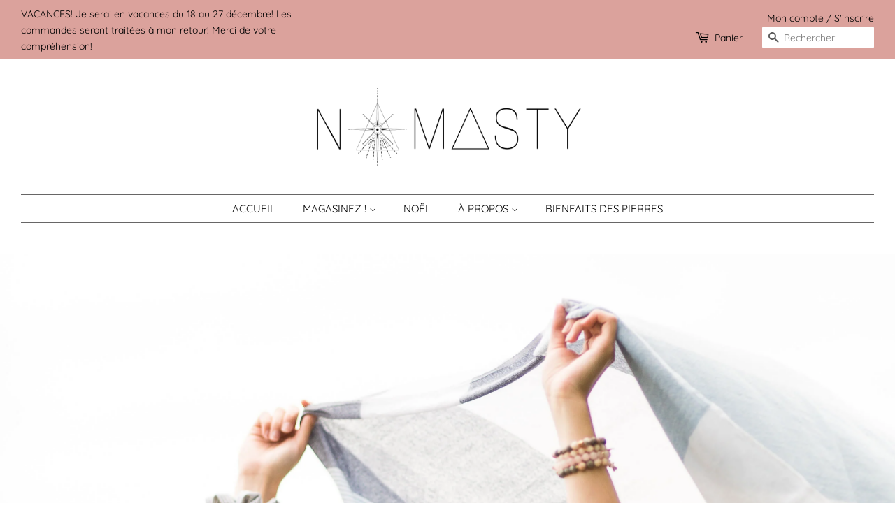

--- FILE ---
content_type: text/html; charset=utf-8
request_url: https://namasty.ca/pages/lookbook
body_size: 22548
content:
<!doctype html>
<html class="no-js">
<head>
<meta name="p:domain_verify" content="4daccdfbbe1bc427456be3b7606227af"/>
  <!-- Basic page needs ================================================== -->
  <meta charset="utf-8">
  <meta http-equiv="X-UA-Compatible" content="IE=edge,chrome=1">

  
  <link rel="shortcut icon" href="//namasty.ca/cdn/shop/files/logo_Namasty_32x32.png?v=1613778999" type="image/png" />
  

  <!-- Title and description ================================================== -->
  <title>
  Lookbook &ndash; Namasty
  </title>

  

  <!-- Social meta ================================================== -->
  <!-- /snippets/social-meta-tags.liquid -->




<meta property="og:site_name" content="Namasty">
<meta property="og:url" content="https://namasty.ca/pages/lookbook">
<meta property="og:title" content="Lookbook">
<meta property="og:type" content="website">
<meta property="og:description" content="Entreprise d'accessoires bien-être, tels que des bracelets de pierres semi-précieuses, des colliers, des bracelets de chevilles et des autocollants positifs. Bijoux pour femmes, hommes et enfants sont disponibles, ainsi que des duos de bracelets mère-fille, des duos de bracelets père-fils et des duos pour couple. ">

<meta property="og:image" content="http://namasty.ca/cdn/shop/files/NAMASTY_logo_noir_1200x1200.png?v=1613771991">
<meta property="og:image:secure_url" content="https://namasty.ca/cdn/shop/files/NAMASTY_logo_noir_1200x1200.png?v=1613771991">


<meta name="twitter:card" content="summary_large_image">
<meta name="twitter:title" content="Lookbook">
<meta name="twitter:description" content="Entreprise d'accessoires bien-être, tels que des bracelets de pierres semi-précieuses, des colliers, des bracelets de chevilles et des autocollants positifs. Bijoux pour femmes, hommes et enfants sont disponibles, ainsi que des duos de bracelets mère-fille, des duos de bracelets père-fils et des duos pour couple. ">


  <!-- Helpers ================================================== -->
  <link rel="canonical" href="https://namasty.ca/pages/lookbook">
  <meta name="viewport" content="width=device-width,initial-scale=1">
  <meta name="theme-color" content="#dba29c">

  <!-- CSS ================================================== -->
  <link href="//namasty.ca/cdn/shop/t/7/assets/timber.scss.css?v=107203440092682918391765368125" rel="stylesheet" type="text/css" media="all" />
  <link href="//namasty.ca/cdn/shop/t/7/assets/theme.scss.css?v=48586790411495948781765368125" rel="stylesheet" type="text/css" media="all" />

  <script>
    window.theme = window.theme || {};

    var theme = {
      strings: {
        addToCart: "Ajouter au panier",
        soldOut: "Épuisé",
        unavailable: "Non disponible",
        zoomClose: "Fermer (Esc)",
        zoomPrev: "Précédent (flèche gauche)",
        zoomNext: "Suivant (flèche droite)",
        addressError: "Vous ne trouvez pas cette adresse",
        addressNoResults: "Aucun résultat pour cette adresse",
        addressQueryLimit: "Vous avez dépassé la limite de Google utilisation de l'API. Envisager la mise à niveau à un \u003ca href=\"https:\/\/developers.google.com\/maps\/premium\/usage-limits\"\u003erégime spécial\u003c\/a\u003e.",
        authError: "Il y avait un problème authentifier votre compte Google Maps API."
      },
      settings: {
        // Adding some settings to allow the editor to update correctly when they are changed
        enableWideLayout: true,
        typeAccentTransform: true,
        typeAccentSpacing: false,
        baseFontSize: '15px',
        headerBaseFontSize: '30px',
        accentFontSize: '15px'
      },
      variables: {
        mediaQueryMedium: 'screen and (max-width: 768px)',
        bpSmall: false
      },
      moneyFormat: "${{amount}}"
    }

    document.documentElement.className = document.documentElement.className.replace('no-js', 'supports-js');
  </script>

  <!-- Header hook for plugins ================================================== -->
  <script>window.performance && window.performance.mark && window.performance.mark('shopify.content_for_header.start');</script><meta id="shopify-digital-wallet" name="shopify-digital-wallet" content="/41135014054/digital_wallets/dialog">
<meta name="shopify-checkout-api-token" content="7b3fc5c236f6ef2a7e3f31554dc19486">
<meta id="in-context-paypal-metadata" data-shop-id="41135014054" data-venmo-supported="false" data-environment="production" data-locale="fr_FR" data-paypal-v4="true" data-currency="CAD">
<link rel="alternate" hreflang="x-default" href="https://namasty.ca/pages/lookbook">
<link rel="alternate" hreflang="fr" href="https://namasty.ca/pages/lookbook">
<link rel="alternate" hreflang="en" href="https://namasty.ca/en/pages/lookbook">
<script async="async" src="/checkouts/internal/preloads.js?locale=fr-CA"></script>
<link rel="preconnect" href="https://shop.app" crossorigin="anonymous">
<script async="async" src="https://shop.app/checkouts/internal/preloads.js?locale=fr-CA&shop_id=41135014054" crossorigin="anonymous"></script>
<script id="apple-pay-shop-capabilities" type="application/json">{"shopId":41135014054,"countryCode":"CA","currencyCode":"CAD","merchantCapabilities":["supports3DS"],"merchantId":"gid:\/\/shopify\/Shop\/41135014054","merchantName":"Namasty","requiredBillingContactFields":["postalAddress","email"],"requiredShippingContactFields":["postalAddress","email"],"shippingType":"shipping","supportedNetworks":["visa","masterCard","amex","discover","interac","jcb"],"total":{"type":"pending","label":"Namasty","amount":"1.00"},"shopifyPaymentsEnabled":true,"supportsSubscriptions":true}</script>
<script id="shopify-features" type="application/json">{"accessToken":"7b3fc5c236f6ef2a7e3f31554dc19486","betas":["rich-media-storefront-analytics"],"domain":"namasty.ca","predictiveSearch":true,"shopId":41135014054,"locale":"fr"}</script>
<script>var Shopify = Shopify || {};
Shopify.shop = "namasty-ca.myshopify.com";
Shopify.locale = "fr";
Shopify.currency = {"active":"CAD","rate":"1.0"};
Shopify.country = "CA";
Shopify.theme = {"name":"Minimal","id":102704283814,"schema_name":"Minimal","schema_version":"11.7.19","theme_store_id":380,"role":"main"};
Shopify.theme.handle = "null";
Shopify.theme.style = {"id":null,"handle":null};
Shopify.cdnHost = "namasty.ca/cdn";
Shopify.routes = Shopify.routes || {};
Shopify.routes.root = "/";</script>
<script type="module">!function(o){(o.Shopify=o.Shopify||{}).modules=!0}(window);</script>
<script>!function(o){function n(){var o=[];function n(){o.push(Array.prototype.slice.apply(arguments))}return n.q=o,n}var t=o.Shopify=o.Shopify||{};t.loadFeatures=n(),t.autoloadFeatures=n()}(window);</script>
<script>
  window.ShopifyPay = window.ShopifyPay || {};
  window.ShopifyPay.apiHost = "shop.app\/pay";
  window.ShopifyPay.redirectState = null;
</script>
<script id="shop-js-analytics" type="application/json">{"pageType":"page"}</script>
<script defer="defer" async type="module" src="//namasty.ca/cdn/shopifycloud/shop-js/modules/v2/client.init-shop-cart-sync_BcDpqI9l.fr.esm.js"></script>
<script defer="defer" async type="module" src="//namasty.ca/cdn/shopifycloud/shop-js/modules/v2/chunk.common_a1Rf5Dlz.esm.js"></script>
<script defer="defer" async type="module" src="//namasty.ca/cdn/shopifycloud/shop-js/modules/v2/chunk.modal_Djra7sW9.esm.js"></script>
<script type="module">
  await import("//namasty.ca/cdn/shopifycloud/shop-js/modules/v2/client.init-shop-cart-sync_BcDpqI9l.fr.esm.js");
await import("//namasty.ca/cdn/shopifycloud/shop-js/modules/v2/chunk.common_a1Rf5Dlz.esm.js");
await import("//namasty.ca/cdn/shopifycloud/shop-js/modules/v2/chunk.modal_Djra7sW9.esm.js");

  window.Shopify.SignInWithShop?.initShopCartSync?.({"fedCMEnabled":true,"windoidEnabled":true});

</script>
<script>
  window.Shopify = window.Shopify || {};
  if (!window.Shopify.featureAssets) window.Shopify.featureAssets = {};
  window.Shopify.featureAssets['shop-js'] = {"shop-cart-sync":["modules/v2/client.shop-cart-sync_BLrx53Hf.fr.esm.js","modules/v2/chunk.common_a1Rf5Dlz.esm.js","modules/v2/chunk.modal_Djra7sW9.esm.js"],"init-fed-cm":["modules/v2/client.init-fed-cm_C8SUwJ8U.fr.esm.js","modules/v2/chunk.common_a1Rf5Dlz.esm.js","modules/v2/chunk.modal_Djra7sW9.esm.js"],"shop-cash-offers":["modules/v2/client.shop-cash-offers_BBp_MjBM.fr.esm.js","modules/v2/chunk.common_a1Rf5Dlz.esm.js","modules/v2/chunk.modal_Djra7sW9.esm.js"],"shop-login-button":["modules/v2/client.shop-login-button_Dw6kG_iO.fr.esm.js","modules/v2/chunk.common_a1Rf5Dlz.esm.js","modules/v2/chunk.modal_Djra7sW9.esm.js"],"pay-button":["modules/v2/client.pay-button_BJDaAh68.fr.esm.js","modules/v2/chunk.common_a1Rf5Dlz.esm.js","modules/v2/chunk.modal_Djra7sW9.esm.js"],"shop-button":["modules/v2/client.shop-button_DBWL94V3.fr.esm.js","modules/v2/chunk.common_a1Rf5Dlz.esm.js","modules/v2/chunk.modal_Djra7sW9.esm.js"],"avatar":["modules/v2/client.avatar_BTnouDA3.fr.esm.js"],"init-windoid":["modules/v2/client.init-windoid_77FSIiws.fr.esm.js","modules/v2/chunk.common_a1Rf5Dlz.esm.js","modules/v2/chunk.modal_Djra7sW9.esm.js"],"init-shop-for-new-customer-accounts":["modules/v2/client.init-shop-for-new-customer-accounts_QoC3RJm9.fr.esm.js","modules/v2/client.shop-login-button_Dw6kG_iO.fr.esm.js","modules/v2/chunk.common_a1Rf5Dlz.esm.js","modules/v2/chunk.modal_Djra7sW9.esm.js"],"init-shop-email-lookup-coordinator":["modules/v2/client.init-shop-email-lookup-coordinator_D4ioGzPw.fr.esm.js","modules/v2/chunk.common_a1Rf5Dlz.esm.js","modules/v2/chunk.modal_Djra7sW9.esm.js"],"init-shop-cart-sync":["modules/v2/client.init-shop-cart-sync_BcDpqI9l.fr.esm.js","modules/v2/chunk.common_a1Rf5Dlz.esm.js","modules/v2/chunk.modal_Djra7sW9.esm.js"],"shop-toast-manager":["modules/v2/client.shop-toast-manager_B-eIbpHW.fr.esm.js","modules/v2/chunk.common_a1Rf5Dlz.esm.js","modules/v2/chunk.modal_Djra7sW9.esm.js"],"init-customer-accounts":["modules/v2/client.init-customer-accounts_BcBSUbIK.fr.esm.js","modules/v2/client.shop-login-button_Dw6kG_iO.fr.esm.js","modules/v2/chunk.common_a1Rf5Dlz.esm.js","modules/v2/chunk.modal_Djra7sW9.esm.js"],"init-customer-accounts-sign-up":["modules/v2/client.init-customer-accounts-sign-up_DvG__VHD.fr.esm.js","modules/v2/client.shop-login-button_Dw6kG_iO.fr.esm.js","modules/v2/chunk.common_a1Rf5Dlz.esm.js","modules/v2/chunk.modal_Djra7sW9.esm.js"],"shop-follow-button":["modules/v2/client.shop-follow-button_Dnx6fDH9.fr.esm.js","modules/v2/chunk.common_a1Rf5Dlz.esm.js","modules/v2/chunk.modal_Djra7sW9.esm.js"],"checkout-modal":["modules/v2/client.checkout-modal_BDH3MUqJ.fr.esm.js","modules/v2/chunk.common_a1Rf5Dlz.esm.js","modules/v2/chunk.modal_Djra7sW9.esm.js"],"shop-login":["modules/v2/client.shop-login_CV9Paj8R.fr.esm.js","modules/v2/chunk.common_a1Rf5Dlz.esm.js","modules/v2/chunk.modal_Djra7sW9.esm.js"],"lead-capture":["modules/v2/client.lead-capture_DGQOTB4e.fr.esm.js","modules/v2/chunk.common_a1Rf5Dlz.esm.js","modules/v2/chunk.modal_Djra7sW9.esm.js"],"payment-terms":["modules/v2/client.payment-terms_BQYK7nq4.fr.esm.js","modules/v2/chunk.common_a1Rf5Dlz.esm.js","modules/v2/chunk.modal_Djra7sW9.esm.js"]};
</script>
<script>(function() {
  var isLoaded = false;
  function asyncLoad() {
    if (isLoaded) return;
    isLoaded = true;
    var urls = ["https:\/\/scripttags.jst.ai\/shopify_justuno_41135014054_d55f8c30-be63-11ea-aee1-9d341c2767db.js?shop=namasty-ca.myshopify.com","https:\/\/reconvert-cdn.com\/assets\/js\/store_reconvert_node.js?v=2\u0026scid=MDQwMzJhNmFjNzI5NjRmYzU0YmRiZmIyZmExYTIzMTAuZWI4ODc4ZTIwNzQyOTZkN2IxODhiMjAwNDhmZDBlYjM=\u0026shop=namasty-ca.myshopify.com","https:\/\/instafeed.nfcube.com\/cdn\/425559e44ac05505525cf9238a224a8c.js?shop=namasty-ca.myshopify.com","https:\/\/d1639lhkj5l89m.cloudfront.net\/js\/storefront\/uppromote.js?shop=namasty-ca.myshopify.com"];
    for (var i = 0; i < urls.length; i++) {
      var s = document.createElement('script');
      s.type = 'text/javascript';
      s.async = true;
      s.src = urls[i];
      var x = document.getElementsByTagName('script')[0];
      x.parentNode.insertBefore(s, x);
    }
  };
  if(window.attachEvent) {
    window.attachEvent('onload', asyncLoad);
  } else {
    window.addEventListener('load', asyncLoad, false);
  }
})();</script>
<script id="__st">var __st={"a":41135014054,"offset":-18000,"reqid":"90d029a7-e2ec-4cfe-85e5-f32c4c4725bc-1769151747","pageurl":"namasty.ca\/pages\/lookbook","s":"pages-61947510950","u":"9b0d8ac996fb","p":"page","rtyp":"page","rid":61947510950};</script>
<script>window.ShopifyPaypalV4VisibilityTracking = true;</script>
<script id="captcha-bootstrap">!function(){'use strict';const t='contact',e='account',n='new_comment',o=[[t,t],['blogs',n],['comments',n],[t,'customer']],c=[[e,'customer_login'],[e,'guest_login'],[e,'recover_customer_password'],[e,'create_customer']],r=t=>t.map((([t,e])=>`form[action*='/${t}']:not([data-nocaptcha='true']) input[name='form_type'][value='${e}']`)).join(','),a=t=>()=>t?[...document.querySelectorAll(t)].map((t=>t.form)):[];function s(){const t=[...o],e=r(t);return a(e)}const i='password',u='form_key',d=['recaptcha-v3-token','g-recaptcha-response','h-captcha-response',i],f=()=>{try{return window.sessionStorage}catch{return}},m='__shopify_v',_=t=>t.elements[u];function p(t,e,n=!1){try{const o=window.sessionStorage,c=JSON.parse(o.getItem(e)),{data:r}=function(t){const{data:e,action:n}=t;return t[m]||n?{data:e,action:n}:{data:t,action:n}}(c);for(const[e,n]of Object.entries(r))t.elements[e]&&(t.elements[e].value=n);n&&o.removeItem(e)}catch(o){console.error('form repopulation failed',{error:o})}}const l='form_type',E='cptcha';function T(t){t.dataset[E]=!0}const w=window,h=w.document,L='Shopify',v='ce_forms',y='captcha';let A=!1;((t,e)=>{const n=(g='f06e6c50-85a8-45c8-87d0-21a2b65856fe',I='https://cdn.shopify.com/shopifycloud/storefront-forms-hcaptcha/ce_storefront_forms_captcha_hcaptcha.v1.5.2.iife.js',D={infoText:'Protégé par hCaptcha',privacyText:'Confidentialité',termsText:'Conditions'},(t,e,n)=>{const o=w[L][v],c=o.bindForm;if(c)return c(t,g,e,D).then(n);var r;o.q.push([[t,g,e,D],n]),r=I,A||(h.body.append(Object.assign(h.createElement('script'),{id:'captcha-provider',async:!0,src:r})),A=!0)});var g,I,D;w[L]=w[L]||{},w[L][v]=w[L][v]||{},w[L][v].q=[],w[L][y]=w[L][y]||{},w[L][y].protect=function(t,e){n(t,void 0,e),T(t)},Object.freeze(w[L][y]),function(t,e,n,w,h,L){const[v,y,A,g]=function(t,e,n){const i=e?o:[],u=t?c:[],d=[...i,...u],f=r(d),m=r(i),_=r(d.filter((([t,e])=>n.includes(e))));return[a(f),a(m),a(_),s()]}(w,h,L),I=t=>{const e=t.target;return e instanceof HTMLFormElement?e:e&&e.form},D=t=>v().includes(t);t.addEventListener('submit',(t=>{const e=I(t);if(!e)return;const n=D(e)&&!e.dataset.hcaptchaBound&&!e.dataset.recaptchaBound,o=_(e),c=g().includes(e)&&(!o||!o.value);(n||c)&&t.preventDefault(),c&&!n&&(function(t){try{if(!f())return;!function(t){const e=f();if(!e)return;const n=_(t);if(!n)return;const o=n.value;o&&e.removeItem(o)}(t);const e=Array.from(Array(32),(()=>Math.random().toString(36)[2])).join('');!function(t,e){_(t)||t.append(Object.assign(document.createElement('input'),{type:'hidden',name:u})),t.elements[u].value=e}(t,e),function(t,e){const n=f();if(!n)return;const o=[...t.querySelectorAll(`input[type='${i}']`)].map((({name:t})=>t)),c=[...d,...o],r={};for(const[a,s]of new FormData(t).entries())c.includes(a)||(r[a]=s);n.setItem(e,JSON.stringify({[m]:1,action:t.action,data:r}))}(t,e)}catch(e){console.error('failed to persist form',e)}}(e),e.submit())}));const S=(t,e)=>{t&&!t.dataset[E]&&(n(t,e.some((e=>e===t))),T(t))};for(const o of['focusin','change'])t.addEventListener(o,(t=>{const e=I(t);D(e)&&S(e,y())}));const B=e.get('form_key'),M=e.get(l),P=B&&M;t.addEventListener('DOMContentLoaded',(()=>{const t=y();if(P)for(const e of t)e.elements[l].value===M&&p(e,B);[...new Set([...A(),...v().filter((t=>'true'===t.dataset.shopifyCaptcha))])].forEach((e=>S(e,t)))}))}(h,new URLSearchParams(w.location.search),n,t,e,['guest_login'])})(!0,!0)}();</script>
<script integrity="sha256-4kQ18oKyAcykRKYeNunJcIwy7WH5gtpwJnB7kiuLZ1E=" data-source-attribution="shopify.loadfeatures" defer="defer" src="//namasty.ca/cdn/shopifycloud/storefront/assets/storefront/load_feature-a0a9edcb.js" crossorigin="anonymous"></script>
<script crossorigin="anonymous" defer="defer" src="//namasty.ca/cdn/shopifycloud/storefront/assets/shopify_pay/storefront-65b4c6d7.js?v=20250812"></script>
<script data-source-attribution="shopify.dynamic_checkout.dynamic.init">var Shopify=Shopify||{};Shopify.PaymentButton=Shopify.PaymentButton||{isStorefrontPortableWallets:!0,init:function(){window.Shopify.PaymentButton.init=function(){};var t=document.createElement("script");t.src="https://namasty.ca/cdn/shopifycloud/portable-wallets/latest/portable-wallets.fr.js",t.type="module",document.head.appendChild(t)}};
</script>
<script data-source-attribution="shopify.dynamic_checkout.buyer_consent">
  function portableWalletsHideBuyerConsent(e){var t=document.getElementById("shopify-buyer-consent"),n=document.getElementById("shopify-subscription-policy-button");t&&n&&(t.classList.add("hidden"),t.setAttribute("aria-hidden","true"),n.removeEventListener("click",e))}function portableWalletsShowBuyerConsent(e){var t=document.getElementById("shopify-buyer-consent"),n=document.getElementById("shopify-subscription-policy-button");t&&n&&(t.classList.remove("hidden"),t.removeAttribute("aria-hidden"),n.addEventListener("click",e))}window.Shopify?.PaymentButton&&(window.Shopify.PaymentButton.hideBuyerConsent=portableWalletsHideBuyerConsent,window.Shopify.PaymentButton.showBuyerConsent=portableWalletsShowBuyerConsent);
</script>
<script data-source-attribution="shopify.dynamic_checkout.cart.bootstrap">document.addEventListener("DOMContentLoaded",(function(){function t(){return document.querySelector("shopify-accelerated-checkout-cart, shopify-accelerated-checkout")}if(t())Shopify.PaymentButton.init();else{new MutationObserver((function(e,n){t()&&(Shopify.PaymentButton.init(),n.disconnect())})).observe(document.body,{childList:!0,subtree:!0})}}));
</script>
<link id="shopify-accelerated-checkout-styles" rel="stylesheet" media="screen" href="https://namasty.ca/cdn/shopifycloud/portable-wallets/latest/accelerated-checkout-backwards-compat.css" crossorigin="anonymous">
<style id="shopify-accelerated-checkout-cart">
        #shopify-buyer-consent {
  margin-top: 1em;
  display: inline-block;
  width: 100%;
}

#shopify-buyer-consent.hidden {
  display: none;
}

#shopify-subscription-policy-button {
  background: none;
  border: none;
  padding: 0;
  text-decoration: underline;
  font-size: inherit;
  cursor: pointer;
}

#shopify-subscription-policy-button::before {
  box-shadow: none;
}

      </style>

<script>window.performance && window.performance.mark && window.performance.mark('shopify.content_for_header.end');</script>

  <script src="//namasty.ca/cdn/shop/t/7/assets/jquery-2.2.3.min.js?v=58211863146907186831592669260" type="text/javascript"></script>

  <script src="//namasty.ca/cdn/shop/t/7/assets/lazysizes.min.js?v=155223123402716617051592669261" async="async"></script>

  
  

 

<script>window.__pagefly_analytics_settings__={"acceptTracking":false};</script>
 


  <!-- PageFly meta image -->


<!-- PageFly Header Render begins -->
  
  <script>
    window.addEventListener('load', () => {
      // fallback for gtag when not initialized
      if(typeof window.gtag !== 'function') {
        window.gtag = (str1, str2, obj) => {
        }
      }
    }) 
  </script>
  <!-- PageFly begins loading Google fonts --><link rel="preconnect" href="https://fonts.googleapis.com"><link rel="preconnect" href="https://fonts.gstatic.com" crossorigin><link rel="preload" as="style" fetchpriority="low" href="https://fonts.googleapis.com/css2?family=News+Cycle:wght@400&family=Playfair+Display:wght@400&family=Lato:wght@400&family=Source+Sans+Pro:wght@400&display=block"><link rel="stylesheet" href="https://fonts.googleapis.com/css2?family=News+Cycle:wght@400&family=Playfair+Display:wght@400&family=Lato:wght@400&family=Source+Sans+Pro:wght@400&display=block" media="(min-width: 640px)"><link rel="stylesheet" href="https://fonts.googleapis.com/css2?family=News+Cycle:wght@400&family=Playfair+Display:wght@400&family=Lato:wght@400&family=Source+Sans+Pro:wght@400&display=block" media="print" onload="this.onload=null;this.media='all'"><!-- PageFly ends loading Google fonts -->

<style>.__pf .pf-c-ct,.__pf .pf-c-lt,.__pf .pf-c-rt{align-content:flex-start}.__pf .oh,.pf-sr-only{overflow:hidden}.__pf img,.__pf video{max-width:100%;border:0;vertical-align:middle}.__pf [tabIndex],.__pf button,.__pf input,.__pf select,.__pf textarea{touch-action:manipulation}.__pf:not([data-pf-editor-version=gen-2]) :focus-visible{outline:0!important;box-shadow:none!important}.__pf:not([data-pf-editor-version=gen-2]) :not(input):not(select):not(textarea):not([data-active=true]):focus-visible{border:none!important}.__pf *,.__pf :after,.__pf :before{box-sizing:border-box}.__pf [disabled],.__pf [readonly]{cursor:default}.__pf [data-href],.__pf button:not([data-pf-id]):hover{cursor:pointer}.__pf [disabled]:not([disabled=false]),.pf-dialog svg{pointer-events:none}.__pf [hidden]{display:none!important}.__pf [data-link=inherit]{color:inherit;text-decoration:none}.__pf [data-pf-placeholder]{outline:0;height:auto;display:none;pointer-events:none!important}.__pf .pf-ifr,.__pf [style*="--ratio"] img{height:100%;left:0;top:0;width:100%;position:absolute}.__pf .pf-r,.__pf .pf-r-eh>.pf-c{display:flex}.__pf [style*="--cw"]{padding:0 15px;width:100%;margin:auto;max-width:var(--cw)}.__pf .pf-ifr{border:0}.__pf .pf-bg-lazy{background-image:none!important}.__pf .pf-r{flex-wrap:wrap}.__pf .pf-r-dg{display:grid}.__pf [style*="--c-xs"]{max-width:calc(100%/12*var(--c-xs));flex-basis:calc(100%/12*var(--c-xs))}.__pf [style*="--s-xs"]{margin:0 calc(-1 * var(--s-xs))}.__pf [style*="--s-xs"]>.pf-c{padding:var(--s-xs)}.__pf .pf-r-ew>.pf-c{flex-grow:1;flex-basis:0}.__pf [style*="--ew-xs"]>.pf-c{flex-basis:calc(100% / var(--ew-xs));max-width:calc(100% / var(--ew-xs))}.__pf [style*="--ratio"]{position:relative;padding-bottom:var(--ratio)}.main-content{padding:0}.footer-section,.site-footer,.site-footer-wrapper,main .accent-background+.shopify-section{margin:0}@media (max-width:767.4999px){.__pf .pf-hide{display:none!important}}@media (max-width:1024.4999px) and (min-width:767.5px){.__pf .pf-sm-hide{display:none!important}}@media (max-width:1199.4999px) and (min-width:1024.5px){.__pf .pf-md-hide{display:none!important}}@media (min-width:767.5px){.__pf [style*="--s-sm"]{margin:0 calc(-1 * var(--s-sm))}.__pf [style*="--c-sm"]{max-width:calc(100%/12*var(--c-sm));flex-basis:calc(100%/12*var(--c-sm))}.__pf [style*="--s-sm"]>.pf-c{padding:var(--s-sm)}.__pf [style*="--ew-sm"]>.pf-c{flex-basis:calc(100% / var(--ew-sm));max-width:calc(100% / var(--ew-sm))}}@media (min-width:1024.5px){.__pf [style*="--s-md"]{margin:0 calc(-1 * var(--s-md))}.__pf [style*="--c-md"]{max-width:calc(100%/12*var(--c-md));flex-basis:calc(100%/12*var(--c-md))}.__pf [style*="--s-md"]>.pf-c{padding:var(--s-md)}.__pf [style*="--ew-md"]>.pf-c{flex-basis:calc(100% / var(--ew-md));max-width:calc(100% / var(--ew-md))}}@media (min-width:1199.5px){.__pf [style*="--s-lg"]{margin:0 calc(-1 * var(--s-lg))}.__pf [style*="--c-lg"]{max-width:calc(100%/12*var(--c-lg));flex-basis:calc(100%/12*var(--c-lg))}.__pf [style*="--s-lg"]>.pf-c{padding:var(--s-lg)}.__pf [style*="--ew-lg"]>.pf-c{flex-basis:calc(100% / var(--ew-lg));max-width:calc(100% / var(--ew-lg))}.__pf .pf-lg-hide{display:none!important}}.__pf .pf-r-eh>.pf-c>div{width:100%}.__pf .pf-c-lt{justify-content:flex-start;align-items:flex-start}.__pf .pf-c-ct{justify-content:center;align-items:flex-start}.__pf .pf-c-rt{justify-content:flex-end;align-items:flex-start}.__pf .pf-c-lm{justify-content:flex-start;align-items:center;align-content:center}.__pf .pf-c-cm{justify-content:center;align-items:center;align-content:center}.__pf .pf-c-rm{justify-content:flex-end;align-items:center;align-content:center}.__pf .pf-c-cb,.__pf .pf-c-lb,.__pf .pf-c-rb{align-content:flex-end}.__pf .pf-c-lb{justify-content:flex-start;align-items:flex-end}.__pf .pf-c-cb{justify-content:center;align-items:flex-end}.__pf .pf-c-rb{justify-content:flex-end;align-items:flex-end}.pf-no-border:not(:focus-visible){border:none;outline:0}.pf-sr-only{position:absolute;width:1px;height:1px;padding:0;clip:rect(0,0,0,0);white-space:nowrap;clip-path:inset(50%);border:0}.pf-close-dialog-btn,.pf-dialog{background:0 0;border:none;padding:0}.pf-visibility-hidden{visibility:hidden}.pf-dialog{top:50%;left:50%;transform:translate(-50%,-50%);max-height:min(calc(9/16*100vw),calc(100% - 6px - 2em));-webkit-overflow-scrolling:touch;overflow:hidden;margin:0}.pf-dialog::backdrop{background:rgba(0,0,0,.9);opacity:1}.pf-close-dialog-btn{position:absolute;top:0;right:0;height:16px;margin-bottom:8px;cursor:pointer}.pf-close-dialog-btn:not(:focus-visible){box-shadow:none}.pf-dialog-content{display:block;margin:24px auto auto;width:100%;height:calc(100% - 24px)}.pf-dialog-content>*{width:100%;height:100%;border:0}</style>
<style>@media all{.__pf .pf-gs-button-1,.__pf .pf-gs-button-2,.__pf .pf-gs-button-3{padding:12px 20px;font-size:16px;line-height:16px;letter-spacing:0;margin:0}.__pf{--pf-primary-color:rgb(250, 84, 28);--pf-secondary-color:rgb(121, 103, 192);--pf-foreground-color:rgb(28, 29, 31);--pf-background-color:rgb(244, 245, 250);--pf-primary-font:"Playfair Display";--pf-secondary-font:"Lato";--pf-tertiary-font:"Source Sans Pro"}.__pf .pf-gs-button-1{background-color:#919da9;color:#fff}.__pf .pf-gs-button-2{color:#919da9;border:1px solid #919da9}.__pf .pf-gs-button-3{background-color:#919da9;color:#fff;border-radius:40px}.__pf .pf-gs-button-4{color:#919da9;border-radius:40px;border:1px solid #919da9;padding:12px 20px;margin:0;font-size:16px;line-height:16px;letter-spacing:0}.__pf .pf-gs-button-5,.__pf .pf-gs-button-6{color:#919da9;border-style:solid;border-color:#919da9;padding:12px 20px;font-size:16px;line-height:16px;letter-spacing:0}.__pf .pf-gs-button-5{border-width:0 0 3px;margin:0}.__pf .pf-gs-button-6{border-width:0 3px 3px 0;margin:0}.__pf .pf-gs-icon-1,.__pf .pf-gs-icon-2{background-color:#919da9;color:#fff;padding:8px;margin:0;border-style:none}.__pf .pf-gs-icon-1{border-radius:0}.__pf .pf-gs-icon-2{border-radius:50%}.__pf .pf-gs-icon-3,.__pf .pf-gs-icon-4{background-color:#fff;color:#919da9;padding:8px;margin:0;border:1px solid #919da9}.__pf .pf-gs-icon-4{border-radius:50%}.__pf .pf-gs-icon-5,.__pf .pf-gs-icon-6{background-color:#f5f5f5;color:#919da9;padding:8px;margin:0;border:1px solid #919da9}.__pf .pf-gs-icon-6{border-radius:50%}.__pf .pf-gs-image-1{width:100%}.__pf .pf-gs-image-2{border:3px solid #919da9;width:100%}.__pf .pf-gs-image-3{border:3px solid #919da9;padding:10px;width:100%}.__pf .pf-gs-image-4,.__pf .pf-gs-image-5{border-radius:50%;width:100%}.__pf .pf-gs-image-5{border:3px solid #919da9}.__pf .pf-gs-image-6{border-radius:50%;border:3px solid #919da9;padding:10px;width:100%}.__pf .pf-gs-heading-1,.__pf .pf-gs-heading-2,.__pf .pf-gs-heading-3,.__pf .pf-gs-heading-4,.__pf .pf-gs-heading-5{color:#000;padding:0;margin:18px 0}.__pf .pf-gs-heading-1{font-size:32px}.__pf .pf-gs-heading-2{font-size:24px}.__pf .pf-gs-heading-3{font-size:20px}.__pf .pf-gs-heading-4{font-size:18px}.__pf .pf-gs-heading-5{font-size:16px}.__pf .pf-gs-heading-6{margin:18px 0;font-size:14px;color:#000;padding:0}.__pf .pf-gs-paragraph-1,.__pf .pf-gs-paragraph-2,.__pf .pf-gs-paragraph-3,.__pf .pf-gs-paragraph-4{color:#000;padding:0;margin:16px 0;font-size:16px}.__pf .pf-gs-paragraph-1{text-align:left}.__pf .pf-gs-paragraph-2{text-align:right}.__pf .pf-gs-paragraph-3{text-align:center}.__pf .pf-gs-divider-1,.__pf .pf-gs-divider-2,.__pf .pf-gs-divider-3{padding:16px 0;margin:0;font-size:2px}.__pf .pf-gs-divider-1{color:#919da9}.__pf .pf-gs-divider-2{color:#444749}.__pf .pf-gs-divider-3{color:#b9bfca}}</style>
<style>.pf-color-scheme-1,.pf-color-scheme-2{--pf-scheme-shadow-color:rgb(0, 0, 0, 0.25)}.pf-color-scheme-1{--pf-scheme-bg-color: ;--pf-scheme-text-color: ;--pf-scheme-btn-bg-color: ;--pf-scheme-btn-text-color: ;--pf-scheme-border-color: ;background-color:var(--pf-scheme-bg-color);background-image:var(--pf-scheme-bg-gradient-color);border-color:var(--pf-scheme-border-color);color:var(--pf-scheme-text-color)}.pf-color-scheme-2,.pf-color-scheme-3{--pf-scheme-btn-text-color:rgb(255, 255, 255);background-color:var(--pf-scheme-bg-color);background-image:var(--pf-scheme-bg-gradient-color);border-color:var(--pf-scheme-border-color);color:var(--pf-scheme-text-color)}.pf-color-scheme-2{--pf-scheme-bg-color:rgba(255, 255, 255, 0);--pf-scheme-text-color:rgb(0, 0, 0);--pf-scheme-btn-bg-color:rgb(145, 157, 169);--pf-scheme-border-color:rgba(0, 0, 0)}.pf-color-scheme-3,.pf-color-scheme-4{--pf-scheme-text-color:rgb(18, 18, 18);--pf-scheme-btn-bg-color:rgb(18, 18, 18);--pf-scheme-border-color:rgb(18, 18, 18)}.pf-color-scheme-3{--pf-scheme-bg-color:rgb(255, 255, 255);--pf-scheme-shadow-color:rgb(18, 18, 18)}.pf-color-scheme-4{--pf-scheme-bg-color:rgb(243, 243, 243);--pf-scheme-btn-text-color:rgb(243, 243, 243);--pf-scheme-shadow-color:rgb(18, 18, 18);background-color:var(--pf-scheme-bg-color);background-image:var(--pf-scheme-bg-gradient-color);border-color:var(--pf-scheme-border-color);color:var(--pf-scheme-text-color)}.pf-color-scheme-5,.pf-color-scheme-6,.pf-color-scheme-7{--pf-scheme-text-color:rgb(255, 255, 255);--pf-scheme-btn-bg-color:rgb(255, 255, 255);--pf-scheme-border-color:rgb(255, 255, 255);--pf-scheme-shadow-color:rgb(18, 18, 18);background-color:var(--pf-scheme-bg-color);background-image:var(--pf-scheme-bg-gradient-color);border-color:var(--pf-scheme-border-color);color:var(--pf-scheme-text-color)}.pf-color-scheme-5{--pf-scheme-bg-color:rgb(36, 40, 51);--pf-scheme-btn-text-color:rgb(0, 0, 0)}.pf-color-scheme-6{--pf-scheme-bg-color:rgb(18, 18, 18);--pf-scheme-btn-text-color:rgb(18, 18, 18)}.pf-color-scheme-7{--pf-scheme-bg-color:rgb(51, 79, 180);--pf-scheme-btn-text-color:rgb(51, 79, 180)}[data-pf-type^=Button]{background-color:var(--pf-scheme-btn-bg-color);background-image:var(--pf-scheme-btn-bg-gradient-color);color:var(--pf-scheme-btn-text-color)}@media all{.__pf .pf-button-2,.__pf .pf-button-3,.__pf .pf-button-4{padding:12px 20px;margin:0;font-size:16px;line-height:16px;letter-spacing:0}.__pf .pf-button-2{background-color:#919da9;color:#fff}.__pf .pf-button-3{color:#919da9;border:1px solid #919da9}.__pf .pf-button-4{background-color:#919da9;color:#fff;border-radius:40px}.__pf .pf-button-5{color:#919da9;border-radius:40px;border:1px solid #919da9;padding:12px 20px;margin:0;font-size:16px;line-height:16px;letter-spacing:0}.__pf .pf-button-6,.__pf .pf-button-7{color:#919da9;border-style:solid;border-color:#919da9;margin:0;font-size:16px;line-height:16px;letter-spacing:0;padding:12px 20px}.__pf .pf-button-6{border-width:0 0 3px}.__pf .pf-button-7{border-width:0 3px 3px 0}.__pf .pf-button-8{background-color:#919da9;color:#fff;padding:12px 20px}.__pf .pf-icon-1,.__pf .pf-text-1,.__pf .pf-text-6,.__pf .pf-text-7,.pf-icon2-1,.pf-icon2-2,.pf-icon2-3,.pf-icon2-4,.pf-icon2-5,.pf-icon2-6,.pf-icon2-7{background-color:var(--pf-scheme-bg-color);color:var(--pf-scheme-text-color)}.__pf .pf-icon-2,.__pf .pf-icon-3{background-color:#919da9;color:#fff;padding:8px;margin:0;border-style:none}.__pf .pf-icon-2{border-radius:0}.__pf .pf-icon-3{border-radius:50%}.__pf .pf-icon-4,.__pf .pf-icon-5{background-color:#fff;color:#919da9;padding:8px;margin:0;border:1px solid #919da9}.__pf .pf-icon-5{border-radius:50%}.__pf .pf-icon-6,.__pf .pf-icon-7{background-color:#f5f5f5;color:#919da9;padding:8px;margin:0;border:1px solid #919da9}.__pf .pf-icon-7{border-radius:50%}.__pf .pf-text-2,.__pf .pf-text-3,.__pf .pf-text-4,.__pf .pf-text-5{color:#000;padding:0;margin:16px 0;font-size:16px}.__pf .pf-text-2{text-align:left}.__pf .pf-text-3{text-align:right}.__pf .pf-text-4{text-align:center}.__pf .pf-divider-2,.__pf .pf-divider-3,.__pf .pf-divider-4{padding:16px 0;margin:0;font-size:2px}.__pf .pf-divider-1{color:var(--pf-scheme-text-color)}.__pf .pf-divider-2{color:#919da9}.__pf .pf-divider-3{color:#444749}.__pf .pf-divider-4{color:#b9bfca}.__pf .pf-heading-1-h1,.__pf .pf-heading-1-h2,.__pf .pf-heading-1-h3,.__pf .pf-heading-1-h4,.__pf .pf-heading-1-h5,.__pf .pf-heading-1-h6{color:var(--pf-scheme-text-color);background-color:var(--pf-scheme-bg-color)}.__pf .pf-heading-2-h1,.__pf .pf-heading-2-h2,.__pf .pf-heading-2-h3,.__pf .pf-heading-2-h4,.__pf .pf-heading-2-h5,.__pf .pf-heading-2-h6{margin:18px 0;font-size:32px;color:#000;padding:0}.__pf .pf-heading-3-h1,.__pf .pf-heading-3-h2,.__pf .pf-heading-3-h3,.__pf .pf-heading-3-h4,.__pf .pf-heading-3-h5,.__pf .pf-heading-3-h6{margin:18px 0;font-size:24px;color:#000;padding:0}.__pf .pf-heading-4-h1,.__pf .pf-heading-4-h2,.__pf .pf-heading-4-h3,.__pf .pf-heading-4-h4,.__pf .pf-heading-4-h5,.__pf .pf-heading-4-h6{margin:18px 0;font-size:20px;color:#000;padding:0}.__pf .pf-heading-5-h1,.__pf .pf-heading-5-h2,.__pf .pf-heading-5-h3,.__pf .pf-heading-5-h4,.__pf .pf-heading-5-h5,.__pf .pf-heading-5-h6{margin:18px 0;font-size:18px;color:#000;padding:0}.__pf .pf-heading-6-h1,.__pf .pf-heading-6-h2,.__pf .pf-heading-6-h3,.__pf .pf-heading-6-h4,.__pf .pf-heading-6-h5,.__pf .pf-heading-6-h6{margin:18px 0;font-size:16px;color:#000;padding:0}.__pf .pf-heading-7-h1,.__pf .pf-heading-7-h2,.__pf .pf-heading-7-h3,.__pf .pf-heading-7-h4,.__pf .pf-heading-7-h5,.__pf .pf-heading-7-h6{margin:18px 0;font-size:14px;color:#000;padding:0}.__pf .pf-image-2{width:100%}.__pf .pf-image-3{border:3px solid #919da9;width:100%}.__pf .pf-image-4{border:3px solid #919da9;padding:10px;width:100%}.__pf .pf-image-5,.__pf .pf-image-6{border-radius:50%;width:100%}.__pf .pf-image-6{border:3px solid #919da9}.__pf .pf-image-7{border-radius:50%;border:3px solid #919da9;padding:10px;width:100%}.__pf .pf-field-1,.__pf .pf-field-2,.__pf .pf-field-3,.__pf .pf-field-4,.__pf .pf-field-5,.__pf .pf-field-6{background-color:#fdfdfd;border:.66px solid #8a8a8a;border-radius:8px;padding:6px 12px}}</style>
<style id="pf-shopify-font">div.__pf {--pf-shopify-font-family-type-base-family: Quicksand, sans-serif;
        --pf-shopify-font-style-type-base-family: normal;
        --pf-shopify-font-weight-type-base-family: 400;
--pf-shopify-font-family-type-header-family: "Roboto Condensed", sans-serif;
        --pf-shopify-font-style-type-header-family: normal;
        --pf-shopify-font-weight-type-header-family: 300;
--pf-shopify-font-family-type-accent-family: Quicksand, sans-serif;
        --pf-shopify-font-style-type-accent-family: normal;
        --pf-shopify-font-weight-type-accent-family: 400;}</style>
<link rel="stylesheet" href="//namasty.ca/cdn/shop/t/7/assets/pagefly-animation.css?v=35569424405882025761761135627" media="print" onload="this.media='all'">
<style>.bSylgk{top:50%;left:50%;-webkit-transform:translate(-50%,-50%);-ms-transform:translate(-50%,-50%);transform:translate(-50%,-50%);text-align:center;max-width:175px;position:absolute;width:100%;mix-blend-mode:normal;margin:auto;padding:12px;outline:#e1e3e5 dashed 1px;background-color:#fafbfb;border-radius:2px}.bSylgk>div{font-family:var(--p-font-family-sans);font-weight:400;line-height:20px;text-overflow:ellipsis;white-space:nowrap;overflow:hidden}.bSylgk div:first-child{font-size:16px;margin-bottom:8px}.bSylgk div:last-child{color:#6d7175;font-size:14px}.cVSoXx{-webkit-transition:opacity .3s linear 2s;transition:opacity .3s linear 2s;position:relative}.cVSoXx.glider-loading>*{opacity:.5!important}.cVSoXx:not([style]):before{content:'';position:absolute;border:3px solid #f3f3f3;border-top:3px solid #000;border-radius:50%;width:32px;height:32px;-webkit-animation:2s linear infinite pf-spin;animation:2s linear infinite pf-spin;z-index:1;top:calc(50% - 16px);left:calc(50% - 16px)}@-webkit-keyframes pf-spin{0%{-webkit-transform:rotate(0);-ms-transform:rotate(0);transform:rotate(0)}100%{-webkit-transform:rotate(360deg);-ms-transform:rotate(360deg);transform:rotate(360deg)}}@keyframes pf-spin{0%{-webkit-transform:rotate(0);-ms-transform:rotate(0);transform:rotate(0)}100%{-webkit-transform:rotate(360deg);-ms-transform:rotate(360deg);transform:rotate(360deg)}}.cVSoXx .glider-hide,.cVSoXx .glider-nav.disabled,.cVSoXx:not([style])>*{opacity:0}.cVSoXx .glider{height:100%;-webkit-overflow-scrolling:touch;-ms-overflow-style:none;overflow-y:hidden}.cVSoXx .glider::-webkit-scrollbar{opacity:0;height:0}.cVSoXx .glider,.cVSoXx .glider-track{-webkit-transform:translateZ(0);-ms-transform:translateZ(0);transform:translateZ(0);-webkit-backface-visibility:hidden;backface-visibility:hidden}.cVSoXx .glider-dot,.cVSoXx .glider-nav{border:0;padding:0;-webkit-user-select:none;-moz-user-select:none;-ms-user-select:none;user-select:none;outline:0;-webkit-appearance:none;display:initial;min-width:initial}.cVSoXx .glider-dots,.cVSoXx .glider-track{display:-webkit-box;display:-webkit-flex;display:-ms-flexbox}.cVSoXx .glider-track{width:100%;height:100%;margin:0;padding:0;display:flex;z-index:1}.cVSoXx .glider.draggable{-webkit-user-select:none;-moz-user-select:none;-ms-user-select:none;user-select:none;cursor:-webkit-grab;cursor:-moz-grab;cursor:grab}.cVSoXx .glider.draggable .glider-slide img{-webkit-user-select:none;-moz-user-select:none;-ms-user-select:none;user-select:none;pointer-events:auto}.cVSoXx .glider.drag{cursor:-webkit-grabbing;cursor:-moz-grabbing;cursor:grabbing}.cVSoXx .glider-slide{-webkit-user-select:none;-moz-user-select:none;-ms-user-select:none;user-select:none;-webkit-box-pack:center;-webkit-justify-content:center;-ms-flex-pack:center;justify-content:center;-webkit-align-content:center;-ms-flex-line-pack:center;align-content:center;width:100%}.cVSoXx .glider-nav{width:40px;height:40px;position:absolute;font-size:20px;top:calc(50% - 20px);cursor:pointer;-webkit-transition:.35s;transition:.35s;line-height:1}.cVSoXx .glider-nav:after,.cVSoXx .glider-nav:before{content:'';position:absolute;background:#fff}.bhxlPK,.doYKjf,.ejXpQB{position:relative}.cVSoXx .glider-nav-1:after,.cVSoXx .glider-nav-1:before{width:1px;height:8px}.cVSoXx .glider-nav-1:before{-webkit-transform:rotate(45deg);-ms-transform:rotate(45deg);transform:rotate(45deg);top:19px}.cVSoXx .glider-nav-1:after{-webkit-transform:rotate(-45deg);-ms-transform:rotate(-45deg);transform:rotate(-45deg);top:14px}.cVSoXx .glider-nav-2:before{height:2px;width:12px;left:12px;top:calc(50% - 1px)}.cVSoXx .glider-nav-2:after{border:4px solid transparent;border-left:4px solid #fff;background:0 0;top:calc(50% - 4px);right:8px}.cVSoXx.glider-n-1 .glider-nav{border-radius:50%;background:rgba(0,0,0,.4)}.cVSoXx .glider-d-1 .glider-dot.active,.cVSoXx .glider-d-1 .glider-dot:hover,.cVSoXx .glider-d-2 .glider-dot.active:before,.cVSoXx.glider-n-1 .glider-nav:hover{background:#000}.cVSoXx.glider-n-2 .glider-nav{background:#000;border-radius:3px;opacity:0}.cVSoXx.glider-n-2 .glider-prev{left:40px}.cVSoXx.glider-n-2 .glider-next{right:40px}.cVSoXx.glider-n-2x .glider-nav{background:0 0}.cVSoXx.glider-n-2x .glider-nav:after,.cVSoXx.glider-n-2x .glider-nav:before{box-shadow:0 0 3px #000}.cVSoXx.glider-n-3 .glider-nav{top:auto;bottom:20px;background:#000;border-radius:3px}.cVSoXx.glider-n-2:hover .glider-nav:not(.disabled){opacity:1}.cVSoXx.glider-n-2:hover .glider-prev{left:20px}.cVSoXx .glider-next,.cVSoXx.glider-n-2:hover .glider-next{right:20px}.cVSoXx .glider-prev{left:20px;-webkit-transform:rotate(180deg);-ms-transform:rotate(180deg);transform:rotate(180deg)}.cVSoXx .glider-dots{position:absolute;bottom:15px;display:flex;-webkit-box-pack:center;-webkit-justify-content:center;-ms-flex-pack:center;justify-content:center;width:100%}.cVSoXx .glider-dot{cursor:pointer;min-height:initial;margin:0 5px}.cVSoXx .glider-d-1 .glider-dot{width:20px;height:5px;background:rgba(0,0,0,.4)}.cVSoXx .glider-d-2 .glider-dot,.cVSoXx .glider-d-3 .glider-dot{width:16px;height:16px;border-radius:50%;background:0 0;border:2px solid;position:relative}.cVSoXx .glider-d-2 .glider-dot.active:before,.cVSoXx .glider-d-3 .glider-dot.active:before{content:'';position:absolute;width:8px;height:8px;border-radius:50%;top:2px;left:2px}.cVSoXx .glider-d-2 .glider-dot{border-color:#000}.cVSoXx .glider-d-3 .glider-dot{border-color:#fff}.cVSoXx .glider-d-3 .glider-dot.active:before{background:#fff}.cVSoXx [style*='--g-xs']{margin:0 calc(-1 * var(--g-xs))}.cVSoXx [style*='--g-xs'] .glide-wrapper{padding:0 var(--g-xs)}@media (min-width:1024.5px){.cVSoXx .glider{overflow:hidden}}.eBKnwv{width:100%;height:100%}.eBKnwv[class*=pf-c-]{display:-webkit-box;display:-webkit-flex;display:-ms-flexbox;display:flex}.hpxWyd{--pf-sample-color:#5d6b82;--pf-border-color:#d1d5db}.bhxlPK{display:inline-block;max-width:100%}.bhxlPK img{width:100%;height:100%;border-radius:inherit}.ejXpQB:empty{display:initial}.doYKjf{padding:20px 0}@media all{.__pf.__pf_6IrYGsQk .pf-112_{background-size:cover;padding:0;background-position:50% 50%;background-image:url("https://cdn.shopify.com/s/files/1/0411/3501/4054/files/AE4C7922-563F-4B81-8D50-F4BFE289EF1B.jpg?v=1622990598");font-size:103px}.__pf.__pf_6IrYGsQk .pf-118_,.__pf.__pf_6IrYGsQk .pf-129_{font-family:"News Cycle";font-size:34px;text-align:center;font-weight:400;color:#333}.__pf.__pf_6IrYGsQk .pf-114_{min-height:1000px}.__pf.__pf_6IrYGsQk .pf-115_{background-color:#fff;padding-bottom:30px;padding-top:40px}.__pf.__pf_6IrYGsQk .pf-118_{line-height:1.5;margin-bottom:30px;margin-top:0;padding-left:320px;padding-right:320px}.__pf.__pf_6IrYGsQk .pf-121_{padding-top:0;padding-bottom:0}.__pf.__pf_6IrYGsQk .pf-123_{min-height:157px}.__pf.__pf_6IrYGsQk .pf-124_{height:1000px;background-image:url("https://cdn.shopify.com/s/files/1/0411/3501/4054/t/8/assets/pf-2fef3c08--DSC01842.jpg?v=1593871509")}.__pf.__pf_6IrYGsQk .pf-125_{background-size:cover;background-position:50% 50%;background-image:url("https://cdn.shopify.com/s/files/1/0411/3501/4054/files/8A415014-25C6-4FC7-B52D-F03A9FB03759.jpg?v=1622992115")}.__pf.__pf_6IrYGsQk .pf-126_{margin-bottom:-10px;margin-top:-10px}.__pf.__pf_6IrYGsQk .pf-127_{margin-bottom:-20px;margin-top:5px}.__pf.__pf_6IrYGsQk .pf-129_{margin-bottom:45px;margin-top:0;padding-top:20px;padding-bottom:20px}.__pf.__pf_6IrYGsQk .pf-133_{padding-bottom:50px}.__pf.__pf_6IrYGsQk .pf-136_,.__pf.__pf_6IrYGsQk .pf-140_{border-radius:50%;border:none;padding:0;margin-left:0;height:auto}.__pf.__pf_6IrYGsQk .pf-138_{border-radius:50%;border:none;padding:0;margin-left:0;height:auto;width:463px}.__pf.__pf_6IrYGsQk .pf-141_,.__pf.__pf_6IrYGsQk .pf-174_{background-size:cover;padding-bottom:445px;padding-top:505px;background-position:50% 50%}.__pf.__pf_6IrYGsQk .pf-141_{font-size:103px;background-image:url("https://cdn.shopify.com/s/files/1/0411/3501/4054/files/2.png?v=1613773553")}.__pf.__pf_6IrYGsQk .pf-143_{margin-top:50px}.__pf.__pf_6IrYGsQk .pf-136_>img,.__pf.__pf_6IrYGsQk .pf-138_>img,.__pf.__pf_6IrYGsQk .pf-140_>img,.__pf.__pf_6IrYGsQk .pf-145_,.__pf.__pf_6IrYGsQk .pf-145_>img,.__pf.__pf_6IrYGsQk .pf-147_,.__pf.__pf_6IrYGsQk .pf-147_>img,.__pf.__pf_6IrYGsQk .pf-149_,.__pf.__pf_6IrYGsQk .pf-149_>img,.__pf.__pf_6IrYGsQk .pf-153_,.__pf.__pf_6IrYGsQk .pf-153_>img,.__pf.__pf_6IrYGsQk .pf-155_,.__pf.__pf_6IrYGsQk .pf-155_>img,.__pf.__pf_6IrYGsQk .pf-157_,.__pf.__pf_6IrYGsQk .pf-157_>img,.__pf.__pf_6IrYGsQk .pf-161_,.__pf.__pf_6IrYGsQk .pf-161_>img,.__pf.__pf_6IrYGsQk .pf-163_,.__pf.__pf_6IrYGsQk .pf-163_>img,.__pf.__pf_6IrYGsQk .pf-165_,.__pf.__pf_6IrYGsQk .pf-165_>img,.__pf.__pf_6IrYGsQk .pf-169_,.__pf.__pf_6IrYGsQk .pf-169_>img,.__pf.__pf_6IrYGsQk .pf-171_,.__pf.__pf_6IrYGsQk .pf-171_>img,.__pf.__pf_6IrYGsQk .pf-173_,.__pf.__pf_6IrYGsQk .pf-173_>img,.__pf.__pf_6IrYGsQk .pf-178_,.__pf.__pf_6IrYGsQk .pf-178_>img,.__pf.__pf_6IrYGsQk .pf-180_,.__pf.__pf_6IrYGsQk .pf-180_>img{height:auto}.__pf.__pf_6IrYGsQk .pf-174_{font-size:61px;background-image:url("https://cdn.shopify.com/s/files/1/0411/3501/4054/files/1_ba8e150e-463d-40c6-8eb6-020940ade66e.png?v=1717575143")}.__pf.__pf_6IrYGsQk .pf-124_>button{background-image:url("https://cdn.shopify.com/s/files/1/0411/3501/4054/t/8/assets/pf-e905c4d9--DSC01842.jpg?v=1593871622");height:1000px}}@media (min-width:1024.5px) and (max-width:1199.4999px){.__pf.__pf_6IrYGsQk .pf-125_{background-image:url("https://cdn.shopify.com/s/files/1/0411/3501/4054/t/8/assets/pf-5688c75c--DSC01808-Edited.jpg?v=1593871267&selected")}.__pf.__pf_6IrYGsQk .pf-136_,.__pf.__pf_6IrYGsQk .pf-136_>img,.__pf.__pf_6IrYGsQk .pf-138_,.__pf.__pf_6IrYGsQk .pf-138_>img,.__pf.__pf_6IrYGsQk .pf-140_,.__pf.__pf_6IrYGsQk .pf-140_>img,.__pf.__pf_6IrYGsQk .pf-145_,.__pf.__pf_6IrYGsQk .pf-145_>img,.__pf.__pf_6IrYGsQk .pf-147_,.__pf.__pf_6IrYGsQk .pf-147_>img,.__pf.__pf_6IrYGsQk .pf-149_,.__pf.__pf_6IrYGsQk .pf-149_>img,.__pf.__pf_6IrYGsQk .pf-153_,.__pf.__pf_6IrYGsQk .pf-153_>img,.__pf.__pf_6IrYGsQk .pf-155_,.__pf.__pf_6IrYGsQk .pf-155_>img,.__pf.__pf_6IrYGsQk .pf-157_,.__pf.__pf_6IrYGsQk .pf-157_>img,.__pf.__pf_6IrYGsQk .pf-161_,.__pf.__pf_6IrYGsQk .pf-161_>img,.__pf.__pf_6IrYGsQk .pf-163_,.__pf.__pf_6IrYGsQk .pf-163_>img,.__pf.__pf_6IrYGsQk .pf-165_,.__pf.__pf_6IrYGsQk .pf-165_>img,.__pf.__pf_6IrYGsQk .pf-169_,.__pf.__pf_6IrYGsQk .pf-169_>img,.__pf.__pf_6IrYGsQk .pf-171_,.__pf.__pf_6IrYGsQk .pf-171_>img,.__pf.__pf_6IrYGsQk .pf-173_,.__pf.__pf_6IrYGsQk .pf-173_>img,.__pf.__pf_6IrYGsQk .pf-178_,.__pf.__pf_6IrYGsQk .pf-178_>img,.__pf.__pf_6IrYGsQk .pf-180_,.__pf.__pf_6IrYGsQk .pf-180_>img{height:auto}}@media (min-width:767.5px) and (max-width:1024.4999px){.__pf.__pf_6IrYGsQk .pf-118_{font-size:30px;padding-left:140px;padding-right:140px}.__pf.__pf_6IrYGsQk .pf-129_{font-size:30px}.__pf.__pf_6IrYGsQk .pf-136_,.__pf.__pf_6IrYGsQk .pf-136_>img,.__pf.__pf_6IrYGsQk .pf-138_,.__pf.__pf_6IrYGsQk .pf-138_>img,.__pf.__pf_6IrYGsQk .pf-140_,.__pf.__pf_6IrYGsQk .pf-140_>img,.__pf.__pf_6IrYGsQk .pf-145_,.__pf.__pf_6IrYGsQk .pf-145_>img,.__pf.__pf_6IrYGsQk .pf-147_,.__pf.__pf_6IrYGsQk .pf-147_>img,.__pf.__pf_6IrYGsQk .pf-149_,.__pf.__pf_6IrYGsQk .pf-149_>img,.__pf.__pf_6IrYGsQk .pf-153_,.__pf.__pf_6IrYGsQk .pf-153_>img,.__pf.__pf_6IrYGsQk .pf-155_,.__pf.__pf_6IrYGsQk .pf-155_>img,.__pf.__pf_6IrYGsQk .pf-157_,.__pf.__pf_6IrYGsQk .pf-157_>img,.__pf.__pf_6IrYGsQk .pf-161_,.__pf.__pf_6IrYGsQk .pf-161_>img,.__pf.__pf_6IrYGsQk .pf-163_,.__pf.__pf_6IrYGsQk .pf-163_>img,.__pf.__pf_6IrYGsQk .pf-165_,.__pf.__pf_6IrYGsQk .pf-165_>img,.__pf.__pf_6IrYGsQk .pf-169_,.__pf.__pf_6IrYGsQk .pf-169_>img,.__pf.__pf_6IrYGsQk .pf-171_,.__pf.__pf_6IrYGsQk .pf-171_>img,.__pf.__pf_6IrYGsQk .pf-173_,.__pf.__pf_6IrYGsQk .pf-173_>img,.__pf.__pf_6IrYGsQk .pf-178_,.__pf.__pf_6IrYGsQk .pf-178_>img,.__pf.__pf_6IrYGsQk .pf-180_,.__pf.__pf_6IrYGsQk .pf-180_>img{height:auto}}@media (max-width:767.4999px){.__pf.__pf_6IrYGsQk .pf-112_{background-position:50% 50%;padding-top:0;padding-bottom:0}.__pf.__pf_6IrYGsQk .pf-118_{font-size:25px;padding-right:15px;padding-left:15px}.__pf.__pf_6IrYGsQk .pf-115_{padding-bottom:20px;padding-top:35px}.__pf.__pf_6IrYGsQk .pf-124_{height:240px}.__pf.__pf_6IrYGsQk .pf-121_{padding-top:0;padding-bottom:0}.__pf.__pf_6IrYGsQk .pf-129_{font-size:25px;margin-bottom:10px}.__pf.__pf_6IrYGsQk .pf-126_{padding:20px 0}.__pf.__pf_6IrYGsQk .pf-136_,.__pf.__pf_6IrYGsQk .pf-136_>img,.__pf.__pf_6IrYGsQk .pf-138_,.__pf.__pf_6IrYGsQk .pf-138_>img,.__pf.__pf_6IrYGsQk .pf-140_,.__pf.__pf_6IrYGsQk .pf-140_>img,.__pf.__pf_6IrYGsQk .pf-145_,.__pf.__pf_6IrYGsQk .pf-145_>img,.__pf.__pf_6IrYGsQk .pf-147_,.__pf.__pf_6IrYGsQk .pf-147_>img,.__pf.__pf_6IrYGsQk .pf-149_,.__pf.__pf_6IrYGsQk .pf-149_>img,.__pf.__pf_6IrYGsQk .pf-153_,.__pf.__pf_6IrYGsQk .pf-153_>img,.__pf.__pf_6IrYGsQk .pf-155_,.__pf.__pf_6IrYGsQk .pf-155_>img,.__pf.__pf_6IrYGsQk .pf-157_,.__pf.__pf_6IrYGsQk .pf-157_>img,.__pf.__pf_6IrYGsQk .pf-161_,.__pf.__pf_6IrYGsQk .pf-161_>img,.__pf.__pf_6IrYGsQk .pf-163_,.__pf.__pf_6IrYGsQk .pf-163_>img,.__pf.__pf_6IrYGsQk .pf-165_,.__pf.__pf_6IrYGsQk .pf-165_>img,.__pf.__pf_6IrYGsQk .pf-169_,.__pf.__pf_6IrYGsQk .pf-169_>img,.__pf.__pf_6IrYGsQk .pf-171_,.__pf.__pf_6IrYGsQk .pf-171_>img,.__pf.__pf_6IrYGsQk .pf-173_,.__pf.__pf_6IrYGsQk .pf-173_>img,.__pf.__pf_6IrYGsQk .pf-178_,.__pf.__pf_6IrYGsQk .pf-178_>img,.__pf.__pf_6IrYGsQk .pf-180_,.__pf.__pf_6IrYGsQk .pf-180_>img{height:auto}.__pf.__pf_6IrYGsQk .pf-141_,.__pf.__pf_6IrYGsQk .pf-174_{background-position:100% 50%;padding-top:0;padding-bottom:0}}</style><!-- PageFly Header Render ends --><!-- BEGIN app block: shopify://apps/pagefly-page-builder/blocks/app-embed/83e179f7-59a0-4589-8c66-c0dddf959200 -->

<!-- BEGIN app snippet: pagefly-cro-ab-testing-main -->







<script>
  ;(function () {
    const url = new URL(window.location)
    const viewParam = url.searchParams.get('view')
    if (viewParam && viewParam.includes('variant-pf-')) {
      url.searchParams.set('pf_v', viewParam)
      url.searchParams.delete('view')
      window.history.replaceState({}, '', url)
    }
  })()
</script>



<script type='module'>
  
  window.PAGEFLY_CRO = window.PAGEFLY_CRO || {}

  window.PAGEFLY_CRO['data_debug'] = {
    original_template_suffix: "pf-d342d562",
    allow_ab_test: false,
    ab_test_start_time: 0,
    ab_test_end_time: 0,
    today_date_time: 1769151747000,
  }
  window.PAGEFLY_CRO['GA4'] = { enabled: false}
</script>

<!-- END app snippet -->








  <script src='https://cdn.shopify.com/extensions/019bb4f9-aed6-78a3-be91-e9d44663e6bf/pagefly-page-builder-215/assets/pagefly-helper.js' defer='defer'></script>

  <script src='https://cdn.shopify.com/extensions/019bb4f9-aed6-78a3-be91-e9d44663e6bf/pagefly-page-builder-215/assets/pagefly-general-helper.js' defer='defer'></script>

  <script src='https://cdn.shopify.com/extensions/019bb4f9-aed6-78a3-be91-e9d44663e6bf/pagefly-page-builder-215/assets/pagefly-snap-slider.js' defer='defer'></script>

  <script src='https://cdn.shopify.com/extensions/019bb4f9-aed6-78a3-be91-e9d44663e6bf/pagefly-page-builder-215/assets/pagefly-slideshow-v3.js' defer='defer'></script>

  <script src='https://cdn.shopify.com/extensions/019bb4f9-aed6-78a3-be91-e9d44663e6bf/pagefly-page-builder-215/assets/pagefly-slideshow-v4.js' defer='defer'></script>

  <script src='https://cdn.shopify.com/extensions/019bb4f9-aed6-78a3-be91-e9d44663e6bf/pagefly-page-builder-215/assets/pagefly-glider.js' defer='defer'></script>

  <script src='https://cdn.shopify.com/extensions/019bb4f9-aed6-78a3-be91-e9d44663e6bf/pagefly-page-builder-215/assets/pagefly-slideshow-v1-v2.js' defer='defer'></script>

  <script src='https://cdn.shopify.com/extensions/019bb4f9-aed6-78a3-be91-e9d44663e6bf/pagefly-page-builder-215/assets/pagefly-product-media.js' defer='defer'></script>

  <script src='https://cdn.shopify.com/extensions/019bb4f9-aed6-78a3-be91-e9d44663e6bf/pagefly-page-builder-215/assets/pagefly-product.js' defer='defer'></script>


<script id='pagefly-helper-data' type='application/json'>
  {
    "page_optimization": {
      "assets_prefetching": false
    },
    "elements_asset_mapper": {
      "Accordion": "https://cdn.shopify.com/extensions/019bb4f9-aed6-78a3-be91-e9d44663e6bf/pagefly-page-builder-215/assets/pagefly-accordion.js",
      "Accordion3": "https://cdn.shopify.com/extensions/019bb4f9-aed6-78a3-be91-e9d44663e6bf/pagefly-page-builder-215/assets/pagefly-accordion3.js",
      "CountDown": "https://cdn.shopify.com/extensions/019bb4f9-aed6-78a3-be91-e9d44663e6bf/pagefly-page-builder-215/assets/pagefly-countdown.js",
      "GMap1": "https://cdn.shopify.com/extensions/019bb4f9-aed6-78a3-be91-e9d44663e6bf/pagefly-page-builder-215/assets/pagefly-gmap.js",
      "GMap2": "https://cdn.shopify.com/extensions/019bb4f9-aed6-78a3-be91-e9d44663e6bf/pagefly-page-builder-215/assets/pagefly-gmap.js",
      "GMapBasicV2": "https://cdn.shopify.com/extensions/019bb4f9-aed6-78a3-be91-e9d44663e6bf/pagefly-page-builder-215/assets/pagefly-gmap.js",
      "GMapAdvancedV2": "https://cdn.shopify.com/extensions/019bb4f9-aed6-78a3-be91-e9d44663e6bf/pagefly-page-builder-215/assets/pagefly-gmap.js",
      "HTML.Video": "https://cdn.shopify.com/extensions/019bb4f9-aed6-78a3-be91-e9d44663e6bf/pagefly-page-builder-215/assets/pagefly-htmlvideo.js",
      "HTML.Video2": "https://cdn.shopify.com/extensions/019bb4f9-aed6-78a3-be91-e9d44663e6bf/pagefly-page-builder-215/assets/pagefly-htmlvideo2.js",
      "HTML.Video3": "https://cdn.shopify.com/extensions/019bb4f9-aed6-78a3-be91-e9d44663e6bf/pagefly-page-builder-215/assets/pagefly-htmlvideo2.js",
      "BackgroundVideo": "https://cdn.shopify.com/extensions/019bb4f9-aed6-78a3-be91-e9d44663e6bf/pagefly-page-builder-215/assets/pagefly-htmlvideo2.js",
      "Instagram": "https://cdn.shopify.com/extensions/019bb4f9-aed6-78a3-be91-e9d44663e6bf/pagefly-page-builder-215/assets/pagefly-instagram.js",
      "Instagram2": "https://cdn.shopify.com/extensions/019bb4f9-aed6-78a3-be91-e9d44663e6bf/pagefly-page-builder-215/assets/pagefly-instagram.js",
      "Insta3": "https://cdn.shopify.com/extensions/019bb4f9-aed6-78a3-be91-e9d44663e6bf/pagefly-page-builder-215/assets/pagefly-instagram3.js",
      "Tabs": "https://cdn.shopify.com/extensions/019bb4f9-aed6-78a3-be91-e9d44663e6bf/pagefly-page-builder-215/assets/pagefly-tab.js",
      "Tabs3": "https://cdn.shopify.com/extensions/019bb4f9-aed6-78a3-be91-e9d44663e6bf/pagefly-page-builder-215/assets/pagefly-tab3.js",
      "ProductBox": "https://cdn.shopify.com/extensions/019bb4f9-aed6-78a3-be91-e9d44663e6bf/pagefly-page-builder-215/assets/pagefly-cart.js",
      "FBPageBox2": "https://cdn.shopify.com/extensions/019bb4f9-aed6-78a3-be91-e9d44663e6bf/pagefly-page-builder-215/assets/pagefly-facebook.js",
      "FBLikeButton2": "https://cdn.shopify.com/extensions/019bb4f9-aed6-78a3-be91-e9d44663e6bf/pagefly-page-builder-215/assets/pagefly-facebook.js",
      "TwitterFeed2": "https://cdn.shopify.com/extensions/019bb4f9-aed6-78a3-be91-e9d44663e6bf/pagefly-page-builder-215/assets/pagefly-twitter.js",
      "Paragraph4": "https://cdn.shopify.com/extensions/019bb4f9-aed6-78a3-be91-e9d44663e6bf/pagefly-page-builder-215/assets/pagefly-paragraph4.js",

      "AliReviews": "https://cdn.shopify.com/extensions/019bb4f9-aed6-78a3-be91-e9d44663e6bf/pagefly-page-builder-215/assets/pagefly-3rd-elements.js",
      "BackInStock": "https://cdn.shopify.com/extensions/019bb4f9-aed6-78a3-be91-e9d44663e6bf/pagefly-page-builder-215/assets/pagefly-3rd-elements.js",
      "GloboBackInStock": "https://cdn.shopify.com/extensions/019bb4f9-aed6-78a3-be91-e9d44663e6bf/pagefly-page-builder-215/assets/pagefly-3rd-elements.js",
      "GrowaveWishlist": "https://cdn.shopify.com/extensions/019bb4f9-aed6-78a3-be91-e9d44663e6bf/pagefly-page-builder-215/assets/pagefly-3rd-elements.js",
      "InfiniteOptionsShopPad": "https://cdn.shopify.com/extensions/019bb4f9-aed6-78a3-be91-e9d44663e6bf/pagefly-page-builder-215/assets/pagefly-3rd-elements.js",
      "InkybayProductPersonalizer": "https://cdn.shopify.com/extensions/019bb4f9-aed6-78a3-be91-e9d44663e6bf/pagefly-page-builder-215/assets/pagefly-3rd-elements.js",
      "LimeSpot": "https://cdn.shopify.com/extensions/019bb4f9-aed6-78a3-be91-e9d44663e6bf/pagefly-page-builder-215/assets/pagefly-3rd-elements.js",
      "Loox": "https://cdn.shopify.com/extensions/019bb4f9-aed6-78a3-be91-e9d44663e6bf/pagefly-page-builder-215/assets/pagefly-3rd-elements.js",
      "Opinew": "https://cdn.shopify.com/extensions/019bb4f9-aed6-78a3-be91-e9d44663e6bf/pagefly-page-builder-215/assets/pagefly-3rd-elements.js",
      "Powr": "https://cdn.shopify.com/extensions/019bb4f9-aed6-78a3-be91-e9d44663e6bf/pagefly-page-builder-215/assets/pagefly-3rd-elements.js",
      "ProductReviews": "https://cdn.shopify.com/extensions/019bb4f9-aed6-78a3-be91-e9d44663e6bf/pagefly-page-builder-215/assets/pagefly-3rd-elements.js",
      "PushOwl": "https://cdn.shopify.com/extensions/019bb4f9-aed6-78a3-be91-e9d44663e6bf/pagefly-page-builder-215/assets/pagefly-3rd-elements.js",
      "ReCharge": "https://cdn.shopify.com/extensions/019bb4f9-aed6-78a3-be91-e9d44663e6bf/pagefly-page-builder-215/assets/pagefly-3rd-elements.js",
      "Rivyo": "https://cdn.shopify.com/extensions/019bb4f9-aed6-78a3-be91-e9d44663e6bf/pagefly-page-builder-215/assets/pagefly-3rd-elements.js",
      "TrackingMore": "https://cdn.shopify.com/extensions/019bb4f9-aed6-78a3-be91-e9d44663e6bf/pagefly-page-builder-215/assets/pagefly-3rd-elements.js",
      "Vitals": "https://cdn.shopify.com/extensions/019bb4f9-aed6-78a3-be91-e9d44663e6bf/pagefly-page-builder-215/assets/pagefly-3rd-elements.js",
      "Wiser": "https://cdn.shopify.com/extensions/019bb4f9-aed6-78a3-be91-e9d44663e6bf/pagefly-page-builder-215/assets/pagefly-3rd-elements.js"
    },
    "custom_elements_mapper": {
      "pf-click-action-element": "https://cdn.shopify.com/extensions/019bb4f9-aed6-78a3-be91-e9d44663e6bf/pagefly-page-builder-215/assets/pagefly-click-action-element.js",
      "pf-dialog-element": "https://cdn.shopify.com/extensions/019bb4f9-aed6-78a3-be91-e9d44663e6bf/pagefly-page-builder-215/assets/pagefly-dialog-element.js"
    }
  }
</script>


<!-- END app block --><link href="https://monorail-edge.shopifysvc.com" rel="dns-prefetch">
<script>(function(){if ("sendBeacon" in navigator && "performance" in window) {try {var session_token_from_headers = performance.getEntriesByType('navigation')[0].serverTiming.find(x => x.name == '_s').description;} catch {var session_token_from_headers = undefined;}var session_cookie_matches = document.cookie.match(/_shopify_s=([^;]*)/);var session_token_from_cookie = session_cookie_matches && session_cookie_matches.length === 2 ? session_cookie_matches[1] : "";var session_token = session_token_from_headers || session_token_from_cookie || "";function handle_abandonment_event(e) {var entries = performance.getEntries().filter(function(entry) {return /monorail-edge.shopifysvc.com/.test(entry.name);});if (!window.abandonment_tracked && entries.length === 0) {window.abandonment_tracked = true;var currentMs = Date.now();var navigation_start = performance.timing.navigationStart;var payload = {shop_id: 41135014054,url: window.location.href,navigation_start,duration: currentMs - navigation_start,session_token,page_type: "page"};window.navigator.sendBeacon("https://monorail-edge.shopifysvc.com/v1/produce", JSON.stringify({schema_id: "online_store_buyer_site_abandonment/1.1",payload: payload,metadata: {event_created_at_ms: currentMs,event_sent_at_ms: currentMs}}));}}window.addEventListener('pagehide', handle_abandonment_event);}}());</script>
<script id="web-pixels-manager-setup">(function e(e,d,r,n,o){if(void 0===o&&(o={}),!Boolean(null===(a=null===(i=window.Shopify)||void 0===i?void 0:i.analytics)||void 0===a?void 0:a.replayQueue)){var i,a;window.Shopify=window.Shopify||{};var t=window.Shopify;t.analytics=t.analytics||{};var s=t.analytics;s.replayQueue=[],s.publish=function(e,d,r){return s.replayQueue.push([e,d,r]),!0};try{self.performance.mark("wpm:start")}catch(e){}var l=function(){var e={modern:/Edge?\/(1{2}[4-9]|1[2-9]\d|[2-9]\d{2}|\d{4,})\.\d+(\.\d+|)|Firefox\/(1{2}[4-9]|1[2-9]\d|[2-9]\d{2}|\d{4,})\.\d+(\.\d+|)|Chrom(ium|e)\/(9{2}|\d{3,})\.\d+(\.\d+|)|(Maci|X1{2}).+ Version\/(15\.\d+|(1[6-9]|[2-9]\d|\d{3,})\.\d+)([,.]\d+|)( \(\w+\)|)( Mobile\/\w+|) Safari\/|Chrome.+OPR\/(9{2}|\d{3,})\.\d+\.\d+|(CPU[ +]OS|iPhone[ +]OS|CPU[ +]iPhone|CPU IPhone OS|CPU iPad OS)[ +]+(15[._]\d+|(1[6-9]|[2-9]\d|\d{3,})[._]\d+)([._]\d+|)|Android:?[ /-](13[3-9]|1[4-9]\d|[2-9]\d{2}|\d{4,})(\.\d+|)(\.\d+|)|Android.+Firefox\/(13[5-9]|1[4-9]\d|[2-9]\d{2}|\d{4,})\.\d+(\.\d+|)|Android.+Chrom(ium|e)\/(13[3-9]|1[4-9]\d|[2-9]\d{2}|\d{4,})\.\d+(\.\d+|)|SamsungBrowser\/([2-9]\d|\d{3,})\.\d+/,legacy:/Edge?\/(1[6-9]|[2-9]\d|\d{3,})\.\d+(\.\d+|)|Firefox\/(5[4-9]|[6-9]\d|\d{3,})\.\d+(\.\d+|)|Chrom(ium|e)\/(5[1-9]|[6-9]\d|\d{3,})\.\d+(\.\d+|)([\d.]+$|.*Safari\/(?![\d.]+ Edge\/[\d.]+$))|(Maci|X1{2}).+ Version\/(10\.\d+|(1[1-9]|[2-9]\d|\d{3,})\.\d+)([,.]\d+|)( \(\w+\)|)( Mobile\/\w+|) Safari\/|Chrome.+OPR\/(3[89]|[4-9]\d|\d{3,})\.\d+\.\d+|(CPU[ +]OS|iPhone[ +]OS|CPU[ +]iPhone|CPU IPhone OS|CPU iPad OS)[ +]+(10[._]\d+|(1[1-9]|[2-9]\d|\d{3,})[._]\d+)([._]\d+|)|Android:?[ /-](13[3-9]|1[4-9]\d|[2-9]\d{2}|\d{4,})(\.\d+|)(\.\d+|)|Mobile Safari.+OPR\/([89]\d|\d{3,})\.\d+\.\d+|Android.+Firefox\/(13[5-9]|1[4-9]\d|[2-9]\d{2}|\d{4,})\.\d+(\.\d+|)|Android.+Chrom(ium|e)\/(13[3-9]|1[4-9]\d|[2-9]\d{2}|\d{4,})\.\d+(\.\d+|)|Android.+(UC? ?Browser|UCWEB|U3)[ /]?(15\.([5-9]|\d{2,})|(1[6-9]|[2-9]\d|\d{3,})\.\d+)\.\d+|SamsungBrowser\/(5\.\d+|([6-9]|\d{2,})\.\d+)|Android.+MQ{2}Browser\/(14(\.(9|\d{2,})|)|(1[5-9]|[2-9]\d|\d{3,})(\.\d+|))(\.\d+|)|K[Aa][Ii]OS\/(3\.\d+|([4-9]|\d{2,})\.\d+)(\.\d+|)/},d=e.modern,r=e.legacy,n=navigator.userAgent;return n.match(d)?"modern":n.match(r)?"legacy":"unknown"}(),u="modern"===l?"modern":"legacy",c=(null!=n?n:{modern:"",legacy:""})[u],f=function(e){return[e.baseUrl,"/wpm","/b",e.hashVersion,"modern"===e.buildTarget?"m":"l",".js"].join("")}({baseUrl:d,hashVersion:r,buildTarget:u}),m=function(e){var d=e.version,r=e.bundleTarget,n=e.surface,o=e.pageUrl,i=e.monorailEndpoint;return{emit:function(e){var a=e.status,t=e.errorMsg,s=(new Date).getTime(),l=JSON.stringify({metadata:{event_sent_at_ms:s},events:[{schema_id:"web_pixels_manager_load/3.1",payload:{version:d,bundle_target:r,page_url:o,status:a,surface:n,error_msg:t},metadata:{event_created_at_ms:s}}]});if(!i)return console&&console.warn&&console.warn("[Web Pixels Manager] No Monorail endpoint provided, skipping logging."),!1;try{return self.navigator.sendBeacon.bind(self.navigator)(i,l)}catch(e){}var u=new XMLHttpRequest;try{return u.open("POST",i,!0),u.setRequestHeader("Content-Type","text/plain"),u.send(l),!0}catch(e){return console&&console.warn&&console.warn("[Web Pixels Manager] Got an unhandled error while logging to Monorail."),!1}}}}({version:r,bundleTarget:l,surface:e.surface,pageUrl:self.location.href,monorailEndpoint:e.monorailEndpoint});try{o.browserTarget=l,function(e){var d=e.src,r=e.async,n=void 0===r||r,o=e.onload,i=e.onerror,a=e.sri,t=e.scriptDataAttributes,s=void 0===t?{}:t,l=document.createElement("script"),u=document.querySelector("head"),c=document.querySelector("body");if(l.async=n,l.src=d,a&&(l.integrity=a,l.crossOrigin="anonymous"),s)for(var f in s)if(Object.prototype.hasOwnProperty.call(s,f))try{l.dataset[f]=s[f]}catch(e){}if(o&&l.addEventListener("load",o),i&&l.addEventListener("error",i),u)u.appendChild(l);else{if(!c)throw new Error("Did not find a head or body element to append the script");c.appendChild(l)}}({src:f,async:!0,onload:function(){if(!function(){var e,d;return Boolean(null===(d=null===(e=window.Shopify)||void 0===e?void 0:e.analytics)||void 0===d?void 0:d.initialized)}()){var d=window.webPixelsManager.init(e)||void 0;if(d){var r=window.Shopify.analytics;r.replayQueue.forEach((function(e){var r=e[0],n=e[1],o=e[2];d.publishCustomEvent(r,n,o)})),r.replayQueue=[],r.publish=d.publishCustomEvent,r.visitor=d.visitor,r.initialized=!0}}},onerror:function(){return m.emit({status:"failed",errorMsg:"".concat(f," has failed to load")})},sri:function(e){var d=/^sha384-[A-Za-z0-9+/=]+$/;return"string"==typeof e&&d.test(e)}(c)?c:"",scriptDataAttributes:o}),m.emit({status:"loading"})}catch(e){m.emit({status:"failed",errorMsg:(null==e?void 0:e.message)||"Unknown error"})}}})({shopId: 41135014054,storefrontBaseUrl: "https://namasty.ca",extensionsBaseUrl: "https://extensions.shopifycdn.com/cdn/shopifycloud/web-pixels-manager",monorailEndpoint: "https://monorail-edge.shopifysvc.com/unstable/produce_batch",surface: "storefront-renderer",enabledBetaFlags: ["2dca8a86"],webPixelsConfigList: [{"id":"1532461279","configuration":"{\"shopId\":\"56232\",\"env\":\"production\",\"metaData\":\"[]\"}","eventPayloadVersion":"v1","runtimeContext":"STRICT","scriptVersion":"c5d4d7bbb4a4a4292a8a7b5334af7e3d","type":"APP","apiClientId":2773553,"privacyPurposes":[],"dataSharingAdjustments":{"protectedCustomerApprovalScopes":["read_customer_address","read_customer_email","read_customer_name","read_customer_personal_data","read_customer_phone"]}},{"id":"134349023","configuration":"{\"pixel_id\":\"2614330182167845\",\"pixel_type\":\"facebook_pixel\",\"metaapp_system_user_token\":\"-\"}","eventPayloadVersion":"v1","runtimeContext":"OPEN","scriptVersion":"ca16bc87fe92b6042fbaa3acc2fbdaa6","type":"APP","apiClientId":2329312,"privacyPurposes":["ANALYTICS","MARKETING","SALE_OF_DATA"],"dataSharingAdjustments":{"protectedCustomerApprovalScopes":["read_customer_address","read_customer_email","read_customer_name","read_customer_personal_data","read_customer_phone"]}},{"id":"70746335","configuration":"{\"tagID\":\"2612880592411\"}","eventPayloadVersion":"v1","runtimeContext":"STRICT","scriptVersion":"18031546ee651571ed29edbe71a3550b","type":"APP","apiClientId":3009811,"privacyPurposes":["ANALYTICS","MARKETING","SALE_OF_DATA"],"dataSharingAdjustments":{"protectedCustomerApprovalScopes":["read_customer_address","read_customer_email","read_customer_name","read_customer_personal_data","read_customer_phone"]}},{"id":"66060511","eventPayloadVersion":"v1","runtimeContext":"LAX","scriptVersion":"1","type":"CUSTOM","privacyPurposes":["ANALYTICS"],"name":"Google Analytics tag (migrated)"},{"id":"shopify-app-pixel","configuration":"{}","eventPayloadVersion":"v1","runtimeContext":"STRICT","scriptVersion":"0450","apiClientId":"shopify-pixel","type":"APP","privacyPurposes":["ANALYTICS","MARKETING"]},{"id":"shopify-custom-pixel","eventPayloadVersion":"v1","runtimeContext":"LAX","scriptVersion":"0450","apiClientId":"shopify-pixel","type":"CUSTOM","privacyPurposes":["ANALYTICS","MARKETING"]}],isMerchantRequest: false,initData: {"shop":{"name":"Namasty","paymentSettings":{"currencyCode":"CAD"},"myshopifyDomain":"namasty-ca.myshopify.com","countryCode":"CA","storefrontUrl":"https:\/\/namasty.ca"},"customer":null,"cart":null,"checkout":null,"productVariants":[],"purchasingCompany":null},},"https://namasty.ca/cdn","fcfee988w5aeb613cpc8e4bc33m6693e112",{"modern":"","legacy":""},{"shopId":"41135014054","storefrontBaseUrl":"https:\/\/namasty.ca","extensionBaseUrl":"https:\/\/extensions.shopifycdn.com\/cdn\/shopifycloud\/web-pixels-manager","surface":"storefront-renderer","enabledBetaFlags":"[\"2dca8a86\"]","isMerchantRequest":"false","hashVersion":"fcfee988w5aeb613cpc8e4bc33m6693e112","publish":"custom","events":"[[\"page_viewed\",{}]]"});</script><script>
  window.ShopifyAnalytics = window.ShopifyAnalytics || {};
  window.ShopifyAnalytics.meta = window.ShopifyAnalytics.meta || {};
  window.ShopifyAnalytics.meta.currency = 'CAD';
  var meta = {"page":{"pageType":"page","resourceType":"page","resourceId":61947510950,"requestId":"90d029a7-e2ec-4cfe-85e5-f32c4c4725bc-1769151747"}};
  for (var attr in meta) {
    window.ShopifyAnalytics.meta[attr] = meta[attr];
  }
</script>
<script class="analytics">
  (function () {
    var customDocumentWrite = function(content) {
      var jquery = null;

      if (window.jQuery) {
        jquery = window.jQuery;
      } else if (window.Checkout && window.Checkout.$) {
        jquery = window.Checkout.$;
      }

      if (jquery) {
        jquery('body').append(content);
      }
    };

    var hasLoggedConversion = function(token) {
      if (token) {
        return document.cookie.indexOf('loggedConversion=' + token) !== -1;
      }
      return false;
    }

    var setCookieIfConversion = function(token) {
      if (token) {
        var twoMonthsFromNow = new Date(Date.now());
        twoMonthsFromNow.setMonth(twoMonthsFromNow.getMonth() + 2);

        document.cookie = 'loggedConversion=' + token + '; expires=' + twoMonthsFromNow;
      }
    }

    var trekkie = window.ShopifyAnalytics.lib = window.trekkie = window.trekkie || [];
    if (trekkie.integrations) {
      return;
    }
    trekkie.methods = [
      'identify',
      'page',
      'ready',
      'track',
      'trackForm',
      'trackLink'
    ];
    trekkie.factory = function(method) {
      return function() {
        var args = Array.prototype.slice.call(arguments);
        args.unshift(method);
        trekkie.push(args);
        return trekkie;
      };
    };
    for (var i = 0; i < trekkie.methods.length; i++) {
      var key = trekkie.methods[i];
      trekkie[key] = trekkie.factory(key);
    }
    trekkie.load = function(config) {
      trekkie.config = config || {};
      trekkie.config.initialDocumentCookie = document.cookie;
      var first = document.getElementsByTagName('script')[0];
      var script = document.createElement('script');
      script.type = 'text/javascript';
      script.onerror = function(e) {
        var scriptFallback = document.createElement('script');
        scriptFallback.type = 'text/javascript';
        scriptFallback.onerror = function(error) {
                var Monorail = {
      produce: function produce(monorailDomain, schemaId, payload) {
        var currentMs = new Date().getTime();
        var event = {
          schema_id: schemaId,
          payload: payload,
          metadata: {
            event_created_at_ms: currentMs,
            event_sent_at_ms: currentMs
          }
        };
        return Monorail.sendRequest("https://" + monorailDomain + "/v1/produce", JSON.stringify(event));
      },
      sendRequest: function sendRequest(endpointUrl, payload) {
        // Try the sendBeacon API
        if (window && window.navigator && typeof window.navigator.sendBeacon === 'function' && typeof window.Blob === 'function' && !Monorail.isIos12()) {
          var blobData = new window.Blob([payload], {
            type: 'text/plain'
          });

          if (window.navigator.sendBeacon(endpointUrl, blobData)) {
            return true;
          } // sendBeacon was not successful

        } // XHR beacon

        var xhr = new XMLHttpRequest();

        try {
          xhr.open('POST', endpointUrl);
          xhr.setRequestHeader('Content-Type', 'text/plain');
          xhr.send(payload);
        } catch (e) {
          console.log(e);
        }

        return false;
      },
      isIos12: function isIos12() {
        return window.navigator.userAgent.lastIndexOf('iPhone; CPU iPhone OS 12_') !== -1 || window.navigator.userAgent.lastIndexOf('iPad; CPU OS 12_') !== -1;
      }
    };
    Monorail.produce('monorail-edge.shopifysvc.com',
      'trekkie_storefront_load_errors/1.1',
      {shop_id: 41135014054,
      theme_id: 102704283814,
      app_name: "storefront",
      context_url: window.location.href,
      source_url: "//namasty.ca/cdn/s/trekkie.storefront.8d95595f799fbf7e1d32231b9a28fd43b70c67d3.min.js"});

        };
        scriptFallback.async = true;
        scriptFallback.src = '//namasty.ca/cdn/s/trekkie.storefront.8d95595f799fbf7e1d32231b9a28fd43b70c67d3.min.js';
        first.parentNode.insertBefore(scriptFallback, first);
      };
      script.async = true;
      script.src = '//namasty.ca/cdn/s/trekkie.storefront.8d95595f799fbf7e1d32231b9a28fd43b70c67d3.min.js';
      first.parentNode.insertBefore(script, first);
    };
    trekkie.load(
      {"Trekkie":{"appName":"storefront","development":false,"defaultAttributes":{"shopId":41135014054,"isMerchantRequest":null,"themeId":102704283814,"themeCityHash":"3464786650432705065","contentLanguage":"fr","currency":"CAD","eventMetadataId":"cc0e7276-2704-4482-840c-e3fa49a9f4ff"},"isServerSideCookieWritingEnabled":true,"monorailRegion":"shop_domain","enabledBetaFlags":["65f19447"]},"Session Attribution":{},"S2S":{"facebookCapiEnabled":true,"source":"trekkie-storefront-renderer","apiClientId":580111}}
    );

    var loaded = false;
    trekkie.ready(function() {
      if (loaded) return;
      loaded = true;

      window.ShopifyAnalytics.lib = window.trekkie;

      var originalDocumentWrite = document.write;
      document.write = customDocumentWrite;
      try { window.ShopifyAnalytics.merchantGoogleAnalytics.call(this); } catch(error) {};
      document.write = originalDocumentWrite;

      window.ShopifyAnalytics.lib.page(null,{"pageType":"page","resourceType":"page","resourceId":61947510950,"requestId":"90d029a7-e2ec-4cfe-85e5-f32c4c4725bc-1769151747","shopifyEmitted":true});

      var match = window.location.pathname.match(/checkouts\/(.+)\/(thank_you|post_purchase)/)
      var token = match? match[1]: undefined;
      if (!hasLoggedConversion(token)) {
        setCookieIfConversion(token);
        
      }
    });


        var eventsListenerScript = document.createElement('script');
        eventsListenerScript.async = true;
        eventsListenerScript.src = "//namasty.ca/cdn/shopifycloud/storefront/assets/shop_events_listener-3da45d37.js";
        document.getElementsByTagName('head')[0].appendChild(eventsListenerScript);

})();</script>
  <script>
  if (!window.ga || (window.ga && typeof window.ga !== 'function')) {
    window.ga = function ga() {
      (window.ga.q = window.ga.q || []).push(arguments);
      if (window.Shopify && window.Shopify.analytics && typeof window.Shopify.analytics.publish === 'function') {
        window.Shopify.analytics.publish("ga_stub_called", {}, {sendTo: "google_osp_migration"});
      }
      console.error("Shopify's Google Analytics stub called with:", Array.from(arguments), "\nSee https://help.shopify.com/manual/promoting-marketing/pixels/pixel-migration#google for more information.");
    };
    if (window.Shopify && window.Shopify.analytics && typeof window.Shopify.analytics.publish === 'function') {
      window.Shopify.analytics.publish("ga_stub_initialized", {}, {sendTo: "google_osp_migration"});
    }
  }
</script>
<script
  defer
  src="https://namasty.ca/cdn/shopifycloud/perf-kit/shopify-perf-kit-3.0.4.min.js"
  data-application="storefront-renderer"
  data-shop-id="41135014054"
  data-render-region="gcp-us-central1"
  data-page-type="page"
  data-theme-instance-id="102704283814"
  data-theme-name="Minimal"
  data-theme-version="11.7.19"
  data-monorail-region="shop_domain"
  data-resource-timing-sampling-rate="10"
  data-shs="true"
  data-shs-beacon="true"
  data-shs-export-with-fetch="true"
  data-shs-logs-sample-rate="1"
  data-shs-beacon-endpoint="https://namasty.ca/api/collect"
></script>
</head> 

<body id="lookbook" class="template-page">

            
              


            

  <div id="shopify-section-header" class="shopify-section"><style>
  .logo__image-wrapper {
    max-width: 400px;
  }
  /*================= If logo is above navigation ================== */
  
    .site-nav {
      
        border-top: 1px solid #676666;
        border-bottom: 1px solid #676666;
      
      margin-top: 30px;
    }

    
      .logo__image-wrapper {
        margin: 0 auto;
      }
    
  

  /*============ If logo is on the same line as navigation ============ */
  


  
</style>

<div data-section-id="header" data-section-type="header-section">
  <div class="header-bar">
    <div class="wrapper medium-down--hide">
      <div class="post-large--display-table">

        
          <div class="header-bar__left post-large--display-table-cell">

            

            

            
              <div class="header-bar__module header-bar__message">
                
                  <a href="/collections/all">
                
                  VACANCES! Je serai en vacances du 18 au 27 décembre! Les commandes seront traitées à mon retour! Merci de votre compréhension!
                
                  </a>
                
              </div>
            

          </div>
        

        <div class="header-bar__right post-large--display-table-cell">

          
          
          
                
                <div id="ssw-topauth" class="ssw-topauth">
                  
                  <a id="customer_login_link" href="javascript:void(0);" data-toggle="ssw-modal" data-target="#login_modal" onclick="trackShopStats('login_popup_view', 'all')">Mon compte</a>
                  <span class="ssw-login-divider">/</span>
                  <a id="customer_register_link" data-toggle="ssw-modal" data-target="#signup_modal" href="javascript:void(0);" onclick="trackShopStats('login_popup_view', 'all')">S&#39;inscrire</a>
                  
                </div>
                
          


          <div class="header-bar__module">
            <span class="header-bar__sep" aria-hidden="true"></span>
            <a href="/cart" class="cart-page-link">
              <span class="icon icon-cart header-bar__cart-icon" aria-hidden="true"></span>
            </a>
          </div>

          <div class="header-bar__module">
            <a href="/cart" class="cart-page-link">
              Panier
              <span class="cart-count header-bar__cart-count hidden-count">0</span>
            </a>
          </div>
          <div class="header-bar__module">
            
            
            








	<a class="ssw-link-fave-menu ssw-link-fave-menu-hide-count" href="/pages/wishlist" aria-label="Mes favoris" tabindex="0">
		<i class="ssw-icon-heart-o"></i>
		<span class="ssw-counter-fave-menu ssw-hide"></span>
	</a>
	<script defer>
		var sswFaveCounterMenuLoaded = true;
	</script>

               
          </div>
          
            
              <div class="header-bar__module header-bar__search">
                


  <form action="/search" method="get" class="header-bar__search-form clearfix" role="search">
    
    <button type="submit" class="btn btn--search icon-fallback-text header-bar__search-submit">
      <span class="icon icon-search" aria-hidden="true"></span>
      <span class="fallback-text">Recherche</span>
    </button>
    <input type="search" name="q" value="" aria-label="Rechercher" class="header-bar__search-input" placeholder="Rechercher">
  </form>


              </div>
            
          

        </div>
      </div>
    </div>

    <div class="wrapper post-large--hide announcement-bar--mobile">
      
        
          <a href="/collections/all">
        
          <span>VACANCES! Je serai en vacances du 18 au 27 décembre! Les commandes seront traitées à mon retour! Merci de votre compréhension!</span>
        
          </a>
        
      
    </div>

    <div class="wrapper post-large--hide">
      
        <button type="button" class="mobile-nav-trigger" id="MobileNavTrigger" aria-controls="MobileNav" aria-expanded="false">
          <span class="icon icon-hamburger" aria-hidden="true"></span>
          Menu
        </button>
      
      <a href="/cart" class="cart-page-link mobile-cart-page-link">
        <span class="icon icon-cart header-bar__cart-icon" aria-hidden="true"></span>
        Panier <span class="cart-count hidden-count">0</span>
      </a>
    </div>
    <nav role="navigation">
  <ul id="MobileNav" class="mobile-nav post-large--hide">
    
      
        <li class="mobile-nav__link">
          <a
            href="/"
            class="mobile-nav"
            >
            Accueil
          </a>
        </li>
      
    
      
        
        <li class="mobile-nav__link" aria-haspopup="true">
          <a
            href="https://namasty.ca/collections/categories-de-bracelets"
            class="mobile-nav__sublist-trigger"
            aria-controls="MobileNav-Parent-2"
            aria-expanded="false">
            MAGASINEZ !
            <span class="icon-fallback-text mobile-nav__sublist-expand" aria-hidden="true">
  <span class="icon icon-plus" aria-hidden="true"></span>
  <span class="fallback-text">+</span>
</span>
<span class="icon-fallback-text mobile-nav__sublist-contract" aria-hidden="true">
  <span class="icon icon-minus" aria-hidden="true"></span>
  <span class="fallback-text">-</span>
</span>

          </a>
          <ul
            id="MobileNav-Parent-2"
            class="mobile-nav__sublist">
            
            
              
                <li class="mobile-nav__sublist-link">
                  <a
                    href="/collections/categories-de-bracelets"
                    >
                    Bracelets
                  </a>
                </li>
              
            
              
                <li class="mobile-nav__sublist-link">
                  <a
                    href="/collections/colliers"
                    >
                    Colliers
                  </a>
                </li>
              
            
              
                <li class="mobile-nav__sublist-link">
                  <a
                    href="/collections/boucles-doreilles"
                    >
                    Boucles d&#39;oreilles
                  </a>
                </li>
              
            
              
                <li class="mobile-nav__sublist-link">
                  <a
                    href="/collections/bagues"
                    >
                    Bagues
                  </a>
                </li>
              
            
              
                <li class="mobile-nav__sublist-link">
                  <a
                    href="/collections/accessoires-pour-cheveux"
                    >
                    Accessoires pour cheveux
                  </a>
                </li>
              
            
              
                <li class="mobile-nav__sublist-link">
                  <a
                    href="/collections/autocollants-positifs"
                    >
                    Papeterie bien-être
                  </a>
                </li>
              
            
              
                <li class="mobile-nav__sublist-link">
                  <a
                    href="/collections/bougies-artisanales"
                    >
                    Bougies artisanales
                  </a>
                </li>
              
            
          </ul>
        </li>
      
    
      
        <li class="mobile-nav__link">
          <a
            href="/collections/hiver"
            class="mobile-nav"
            >
            NOËL
          </a>
        </li>
      
    
      
        
        <li class="mobile-nav__link" aria-haspopup="true">
          <a
            href="/pages/a-propos"
            class="mobile-nav__sublist-trigger"
            aria-controls="MobileNav-Parent-4"
            aria-expanded="false">
            À PROPOS
            <span class="icon-fallback-text mobile-nav__sublist-expand" aria-hidden="true">
  <span class="icon icon-plus" aria-hidden="true"></span>
  <span class="fallback-text">+</span>
</span>
<span class="icon-fallback-text mobile-nav__sublist-contract" aria-hidden="true">
  <span class="icon icon-minus" aria-hidden="true"></span>
  <span class="fallback-text">-</span>
</span>

          </a>
          <ul
            id="MobileNav-Parent-4"
            class="mobile-nav__sublist">
            
            
              
                <li class="mobile-nav__sublist-link">
                  <a
                    href="/pages/a-propos"
                    >
                    À propos de Namasty
                  </a>
                </li>
              
            
              
                <li class="mobile-nav__sublist-link">
                  <a
                    href="/pages/reviews"
                    >
                    Avis des clients
                  </a>
                </li>
              
            
              
                <li class="mobile-nav__sublist-link">
                  <a
                    href="/pages/points-de-vente"
                    >
                    Points de vente
                  </a>
                </li>
              
            
              
                <li class="mobile-nav__sublist-link">
                  <a
                    href="/pages/guide-des-tailles"
                    >
                    Guide des tailles
                  </a>
                </li>
              
            
              
                <li class="mobile-nav__sublist-link">
                  <a
                    href="/pages/livraisons-et-retours"
                    >
                    Livraison et retours
                  </a>
                </li>
              
            
          </ul>
        </li>
      
    
      
        <li class="mobile-nav__link">
          <a
            href="/pages/proprietedespierres"
            class="mobile-nav"
            >
            Bienfaits des pierres
          </a>
        </li>
      
    

    
    
    
            
            <div id="ssw-topauth" class="ssw-topauth">
              
              <li class="mobile-nav__link">
                <a id="customer_login_link" href="javascript:void(0);" data-toggle="ssw-modal" data-target="#login_modal" onclick="trackShopStats('login_popup_view', 'all')">Mon compte</a>
              </li>
              <li class="mobile-nav__link">
                <a id="customer_register_link" data-toggle="ssw-modal" data-target="#signup_modal" href="javascript:void(0);" onclick="trackShopStats('login_popup_view', 'all')">S&#39;inscrire</a>
              </li>
              
            </div>
            
    


    <li class="mobile-nav__link">
      
        <div class="header-bar__module header-bar__search">
          


  <form action="/search" method="get" class="header-bar__search-form clearfix" role="search">
    
    <button type="submit" class="btn btn--search icon-fallback-text header-bar__search-submit">
      <span class="icon icon-search" aria-hidden="true"></span>
      <span class="fallback-text">Recherche</span>
    </button>
    <input type="search" name="q" value="" aria-label="Rechercher" class="header-bar__search-input" placeholder="Rechercher">
  </form>


        </div>
      
    </li>
  </ul>
</nav>

  </div>

  <header class="site-header" role="banner">
    <div class="wrapper">

      
        <div class="grid--full">
          <div class="grid__item">
            
              <div class="h1 site-header__logo" itemscope itemtype="http://schema.org/Organization">
            
              
                <noscript>
                  
                  <div class="logo__image-wrapper">
                    <img src="//namasty.ca/cdn/shop/files/NAMASTY_logo_noir_400x.png?v=1613771991" alt="Namasty" />
                  </div>
                </noscript>
                <div class="logo__image-wrapper supports-js">
                  <a href="/" itemprop="url" style="padding-top:33.3%;">
                    
                    <img class="logo__image lazyload"
                         src="//namasty.ca/cdn/shop/files/NAMASTY_logo_noir_300x300.png?v=1613771991"
                         data-src="//namasty.ca/cdn/shop/files/NAMASTY_logo_noir_{width}x.png?v=1613771991"
                         data-widths="[120, 180, 360, 540, 720, 900, 1080, 1296, 1512, 1728, 1944, 2048]"
                         data-aspectratio="3.003003003003003"
                         data-sizes="auto"
                         alt="Namasty"
                         itemprop="logo">
                  </a>
                </div>
              
            
              </div>
            
          </div>
        </div>
        <div class="grid--full medium-down--hide">
          <div class="grid__item">
            
<nav>
  <ul class="site-nav" id="AccessibleNav">
    
      
        <li>
          <a
            href="/"
            class="site-nav__link"
            data-meganav-type="child"
            >
              Accueil
          </a>
        </li>
      
    
      
      
        <li
          class="site-nav--has-dropdown "
          aria-haspopup="true">
          <a
            href="https://namasty.ca/collections/categories-de-bracelets"
            class="site-nav__link"
            data-meganav-type="parent"
            aria-controls="MenuParent-2"
            aria-expanded="false"
            >
              MAGASINEZ !
              <span class="icon icon-arrow-down" aria-hidden="true"></span>
          </a>
          <ul
            id="MenuParent-2"
            class="site-nav__dropdown "
            data-meganav-dropdown>
            
              
                <li>
                  <a
                    href="/collections/categories-de-bracelets"
                    class="site-nav__link"
                    data-meganav-type="child"
                    
                    tabindex="-1">
                      Bracelets
                  </a>
                </li>
              
            
              
                <li>
                  <a
                    href="/collections/colliers"
                    class="site-nav__link"
                    data-meganav-type="child"
                    
                    tabindex="-1">
                      Colliers
                  </a>
                </li>
              
            
              
                <li>
                  <a
                    href="/collections/boucles-doreilles"
                    class="site-nav__link"
                    data-meganav-type="child"
                    
                    tabindex="-1">
                      Boucles d&#39;oreilles
                  </a>
                </li>
              
            
              
                <li>
                  <a
                    href="/collections/bagues"
                    class="site-nav__link"
                    data-meganav-type="child"
                    
                    tabindex="-1">
                      Bagues
                  </a>
                </li>
              
            
              
                <li>
                  <a
                    href="/collections/accessoires-pour-cheveux"
                    class="site-nav__link"
                    data-meganav-type="child"
                    
                    tabindex="-1">
                      Accessoires pour cheveux
                  </a>
                </li>
              
            
              
                <li>
                  <a
                    href="/collections/autocollants-positifs"
                    class="site-nav__link"
                    data-meganav-type="child"
                    
                    tabindex="-1">
                      Papeterie bien-être
                  </a>
                </li>
              
            
              
                <li>
                  <a
                    href="/collections/bougies-artisanales"
                    class="site-nav__link"
                    data-meganav-type="child"
                    
                    tabindex="-1">
                      Bougies artisanales
                  </a>
                </li>
              
            
          </ul>
        </li>
      
    
      
        <li>
          <a
            href="/collections/hiver"
            class="site-nav__link"
            data-meganav-type="child"
            >
              NOËL
          </a>
        </li>
      
    
      
      
        <li
          class="site-nav--has-dropdown "
          aria-haspopup="true">
          <a
            href="/pages/a-propos"
            class="site-nav__link"
            data-meganav-type="parent"
            aria-controls="MenuParent-4"
            aria-expanded="false"
            >
              À PROPOS
              <span class="icon icon-arrow-down" aria-hidden="true"></span>
          </a>
          <ul
            id="MenuParent-4"
            class="site-nav__dropdown "
            data-meganav-dropdown>
            
              
                <li>
                  <a
                    href="/pages/a-propos"
                    class="site-nav__link"
                    data-meganav-type="child"
                    
                    tabindex="-1">
                      À propos de Namasty
                  </a>
                </li>
              
            
              
                <li>
                  <a
                    href="/pages/reviews"
                    class="site-nav__link"
                    data-meganav-type="child"
                    
                    tabindex="-1">
                      Avis des clients
                  </a>
                </li>
              
            
              
                <li>
                  <a
                    href="/pages/points-de-vente"
                    class="site-nav__link"
                    data-meganav-type="child"
                    
                    tabindex="-1">
                      Points de vente
                  </a>
                </li>
              
            
              
                <li>
                  <a
                    href="/pages/guide-des-tailles"
                    class="site-nav__link"
                    data-meganav-type="child"
                    
                    tabindex="-1">
                      Guide des tailles
                  </a>
                </li>
              
            
              
                <li>
                  <a
                    href="/pages/livraisons-et-retours"
                    class="site-nav__link"
                    data-meganav-type="child"
                    
                    tabindex="-1">
                      Livraison et retours
                  </a>
                </li>
              
            
          </ul>
        </li>
      
    
      
        <li>
          <a
            href="/pages/proprietedespierres"
            class="site-nav__link"
            data-meganav-type="child"
            >
              Bienfaits des pierres
          </a>
        </li>
      
    
  </ul>
</nav>

          </div>
        </div>
      

    </div>
  </header>
</div>



</div>

  <main class="wrapper main-content" role="main">
    <div class="grid">
        <div class="grid__item">
          <div id="shopify-section-template--16454462308575__pf-d342d562" class="shopify-section">
<div class="sc-eJwWfJ hpxWyd __pf __pf_6IrYGsQk" id="__pf"><div data-pf-type="Body" class="sc-XxNYO kddAeL pf-110_"><div data-pf-type="Layout" class="sc-dtDOqo lfZCLK pf-111_"><div data-section-id="pf-35b0" data-pf-type="Section" class="sc-kYHfwS doYKjf pf-112_ pf-color-scheme-1"><div style="--cw:2000px" class="sc-hAcGzb cVhebe"><div class="sc-egiyK kKHsVi pf-113_ pf-r pf-r-eh" style="--s-xs:15px" data-pf-type="Row"><div class="pf-c" style="--c-xs:12;--c-md:12;--c-lg:12"><div data-pf-type="Column" class="sc-ilfuhL ejXpQB pf-114_"></div></div></div></div></div><div data-section-id="pf-9cef" data-pf-type="Section" class="sc-kYHfwS doYKjf pf-115_ pf-color-scheme-1"><div style="--cw:1170px" class="sc-hAcGzb cVhebe"><div class="sc-egiyK kKHsVi pf-116_ pf-r pf-c-cm" style="--s-xs:15px" data-pf-type="Row"><div class="pf-c" style="--c-xs:12;--c-md:12;--c-lg:12"><div data-pf-type="Column" class="sc-ilfuhL ejXpQB pf-117_"><h2 data-pf-type="Heading" class="sc-hOGkXu NrNIR pf-118_ pf-heading-1-h3"><span data-pf-type="Text" class="sc-eXlEPa iXKoRS pf-120_">AMOUR, SIMPLICITÉ &amp; BIEN-ÊTRE</span></h2></div></div></div></div></div><div data-section-id="pf-763a" data-pf-type="Section" class="sc-kYHfwS doYKjf pf-121_ pf-color-scheme-1"><div class="sc-hAcGzb cVhebe"><div class="sc-egiyK kKHsVi pf-122_ pf-r pf-c-cm" style="--s-xs:0px" data-pf-type="Row"><div class="pf-c" style="--c-xs:12;--c-md:12;--c-lg:12"><div data-pf-type="Column" class="sc-ilfuhL ejXpQB pf-123_"><div data-slider="{'slidesToShow':{'all':1,'laptop':1,'tablet':1,'mobile':1},'slidesToScroll':{'all':1,'laptop':1,'tablet':1,'mobile':1},'loop':false,'autoPlay':false,'autoPlayDelay':3000,'pauseOnHover':false,'id':'6b25a00e-cfbb-4396-800d-763a5978239b'}" class="sc-ksdxgE cVSoXx pf-124_ glider-n-1" style="visibility:hidden;height:1000px" data-pf-type="Slider"><div class="glider" style="--g-xs:0px"><div class="glide-wrapper"><div class="sc-fotOHu eBKnwv pf-125_ pf-c-cm" data-pf-type="Slide"></div></div></div><button type="button" aria-label="Previous" class="glider-prev glider-nav glider-nav-1"></button><button type="button" aria-label="Next" class="glider-next glider-nav glider-nav-1"></button><div class="glider-dots glider-d-1"></div></div></div></div></div></div></div><div data-section-id="pf-75d7" data-pf-type="Section" class="sc-kYHfwS doYKjf pf-126_ pf-color-scheme-1"><div style="--cw:1170px" class="sc-hAcGzb cVhebe"><div class="sc-egiyK kKHsVi pf-127_ pf-r pf-c-cm" style="--s-xs:15px" data-pf-type="Row"><div class="pf-c" style="--c-xs:12;--c-md:12;--c-lg:12"><div data-pf-type="Column" class="sc-ilfuhL ejXpQB pf-128_"><h2 data-pf-type="Heading" class="sc-hOGkXu NrNIR pf-129_ pf-heading-1-h3"><span data-pf-type="Text" class="sc-eXlEPa iXKoRS pf-131_">FAIT AU QUÉBEC AVEC AMOUR</span></h2></div></div></div></div></div><div data-section-id="pf-d8e6" data-pf-type="Section" class="sc-kYHfwS doYKjf pf-133_ pf-color-scheme-1"><div style="--cw:2000px" class="sc-hAcGzb cVhebe"><div class="sc-egiyK kKHsVi pf-134_ pf-r pf-r-eh" style="--s-xs:15px" data-pf-type="Row"><div class="pf-c" style="--c-xs:12;--c-sm:4;--c-md:4;--c-lg:4"><div data-pf-type="Column" class="sc-ilfuhL ejXpQB pf-135_"><div data-pf-type="Image" class="sc-gsNilK bhxlPK pf-136_ pf-image-1"><img src="https://cdn.shopify.com/s/files/1/0411/3501/4054/files/Sans_titre.png?v=1626017154" srcSet="https://cdn.shopify.com/s/files/1/0411/3501/4054/files/Sans_titre.png?v=1626017154 1536w" width="1080" height="1080"/></div></div></div><div class="pf-c" style="--c-xs:12;--c-sm:4;--c-md:4;--c-lg:4"><div data-pf-type="Column" class="sc-ilfuhL ejXpQB pf-137_"><div data-pf-type="Image" class="sc-gsNilK bhxlPK pf-138_ pf-image-1"><img src="https://cdn.shopify.com/s/files/1/0411/3501/4054/files/12.png?v=1653496331" srcSet="https://cdn.shopify.com/s/files/1/0411/3501/4054/files/12.png?v=1653496331 1536w" width="1080" height="1080"/></div></div></div><div class="pf-c" style="--c-xs:12;--c-sm:4;--c-md:4;--c-lg:4"><div data-pf-type="Column" class="sc-ilfuhL ejXpQB pf-139_"><div data-pf-type="Image" class="sc-gsNilK bhxlPK pf-140_ pf-image-1"><img src="https://cdn.shopify.com/s/files/1/0411/3501/4054/files/2_0f347afa-c909-46d5-b02c-e7606ccb8a60.png?v=1624819215" srcSet="https://cdn.shopify.com/s/files/1/0411/3501/4054/files/2_0f347afa-c909-46d5-b02c-e7606ccb8a60.png?v=1624819215 1536w" width="1080" height="1080"/></div></div></div></div></div></div><div data-element-placeholder="true" data-parallax="false" data-section-id="pf-e17c" class="sc-kYHfwS doYKjf pf-141_ pf-color-scheme-1" data-pf-type="Section"><div data-pf-placeholder="true" style="min-height:112px" class="sc-iqseJM ducrfW"><div type="Section" class="sc-crHmcD bSylgk"><div>Section</div><div>Drop element here</div></div></div></div><div data-section-id="pf-7a0c" data-pf-type="Section" class="sc-kYHfwS doYKjf pf-142_ pf-color-scheme-1"><div style="--cw:2000px" class="sc-hAcGzb cVhebe"><div class="sc-egiyK kKHsVi pf-143_ pf-r pf-r-eh" style="--s-xs:15px" data-pf-type="Row"><div class="pf-c" style="--c-xs:12;--c-sm:4;--c-md:4;--c-lg:4"><div data-pf-type="Column" class="sc-ilfuhL ejXpQB pf-144_"><div data-pf-type="Image" class="sc-gsNilK bhxlPK pf-145_ pf-image-1"><img src="https://cdn.shopify.com/s/files/1/0411/3501/4054/files/3_f13726b2-3d23-46be-9b2c-e6f46f4e2976.png?v=1717575144" srcSet="https://cdn.shopify.com/s/files/1/0411/3501/4054/files/3_f13726b2-3d23-46be-9b2c-e6f46f4e2976.png?v=1717575144 1536w" width="1080" height="1080" alt="3.png__PID:db5edbd3-a013-4e29-837e-9dff087a0377"/></div></div></div><div class="pf-c" style="--c-xs:12;--c-sm:4;--c-md:4;--c-lg:4"><div data-pf-type="Column" class="sc-ilfuhL ejXpQB pf-146_"><div data-pf-type="Image" class="sc-gsNilK bhxlPK pf-147_ pf-image-1"><img src="https://cdn.shopify.com/s/files/1/0411/3501/4054/files/13_718c7aef-fcd9-494e-9261-9b9815273459.png?v=1717575144" srcSet="https://cdn.shopify.com/s/files/1/0411/3501/4054/files/13_718c7aef-fcd9-494e-9261-9b9815273459.png?v=1717575144 1536w" width="1080" height="1080" alt="13.png__PID:9dff087a-0377-4672-a4e1-96a2ffcca357"/></div></div></div><div class="pf-c" style="--c-xs:12;--c-sm:4;--c-md:4;--c-lg:4"><div data-pf-type="Column" class="sc-ilfuhL ejXpQB pf-148_"><div data-pf-type="Image" class="sc-gsNilK bhxlPK pf-149_ pf-image-1"><img src="https://cdn.shopify.com/s/files/1/0411/3501/4054/files/4_d467c1c1-3fc7-42ca-96e9-a620c6072397.png?v=1717575144" srcSet="https://cdn.shopify.com/s/files/1/0411/3501/4054/files/4_d467c1c1-3fc7-42ca-96e9-a620c6072397.png?v=1717575144 1536w" width="1080" height="1080" alt="4.png__PID:5edbd3a0-132e-4943-be9d-ff087a0377b6"/></div></div></div></div></div></div><div data-section-id="pf-8110" data-pf-type="Section" class="sc-kYHfwS doYKjf pf-150_ pf-color-scheme-1"><div style="--cw:2000px" class="sc-hAcGzb cVhebe"><div class="sc-egiyK kKHsVi pf-151_ pf-r pf-r-eh" style="--s-xs:15px" data-pf-type="Row"><div class="pf-c" style="--c-xs:12;--c-sm:4;--c-md:4;--c-lg:4"><div data-pf-type="Column" class="sc-ilfuhL ejXpQB pf-152_"><div data-pf-type="Image" class="sc-gsNilK bhxlPK pf-153_ pf-image-1"><img src="https://cdn.shopify.com/s/files/1/0411/3501/4054/files/6_8b254911-025b-45e8-9860-fb8e80b01a8c.png?v=1717575143" srcSet="https://cdn.shopify.com/s/files/1/0411/3501/4054/files/6_8b254911-025b-45e8-9860-fb8e80b01a8c.png?v=1717575143 1536w" width="1080" height="1080" alt="6.png__PID:d3a0132e-2943-4e9d-bf08-7a0377b67264"/></div></div></div><div class="pf-c" style="--c-xs:12;--c-sm:4;--c-md:4;--c-lg:4"><div data-pf-type="Column" class="sc-ilfuhL ejXpQB pf-154_"><div data-pf-type="Image" class="sc-gsNilK bhxlPK pf-155_ pf-image-1"><img src="https://cdn.shopify.com/s/files/1/0411/3501/4054/files/5_382f2fb5-415f-44e8-8288-a75b3baf9ec8.png?v=1717575144" srcSet="https://cdn.shopify.com/s/files/1/0411/3501/4054/files/5_382f2fb5-415f-44e8-8288-a75b3baf9ec8.png?v=1717575144 1536w" width="1080" height="1080" alt="5.png__PID:dbd3a013-2e29-437e-9dff-087a0377b672"/></div></div></div><div class="pf-c" style="--c-xs:12;--c-sm:4;--c-md:4;--c-lg:4"><div data-pf-type="Column" class="sc-ilfuhL ejXpQB pf-156_"><div data-pf-type="Image" class="sc-gsNilK bhxlPK pf-157_ pf-image-1"><img src="https://cdn.shopify.com/s/files/1/0411/3501/4054/files/18.png?v=1717575143" srcSet="https://cdn.shopify.com/s/files/1/0411/3501/4054/files/18.png?v=1717575143 1536w" width="1080" height="1080" alt="18.png__PID:77b67264-e196-42ff-8ca3-57f3937500c3"/></div></div></div></div></div></div><div data-section-id="pf-78e5" data-pf-type="Section" class="sc-kYHfwS doYKjf pf-158_ pf-color-scheme-1"><div style="--cw:2000px" class="sc-hAcGzb cVhebe"><div class="sc-egiyK kKHsVi pf-159_ pf-r pf-r-eh" style="--s-xs:15px" data-pf-type="Row"><div class="pf-c" style="--c-xs:12;--c-sm:4;--c-md:4;--c-lg:4"><div data-pf-type="Column" class="sc-ilfuhL ejXpQB pf-160_"><div data-pf-type="Image" class="sc-gsNilK bhxlPK pf-161_ pf-image-1"><img src="https://cdn.shopify.com/s/files/1/0411/3501/4054/files/11.png?v=1717575143" srcSet="https://cdn.shopify.com/s/files/1/0411/3501/4054/files/11.png?v=1717575143 1536w" width="1080" height="1080" alt="11.png__PID:437e9dff-087a-4377-b672-64e196a2ffcc"/></div></div></div><div class="pf-c" style="--c-xs:12;--c-sm:4;--c-md:4;--c-lg:4"><div data-pf-type="Column" class="sc-ilfuhL ejXpQB pf-162_"><div data-pf-type="Image" class="sc-gsNilK bhxlPK pf-163_ pf-image-1"><img src="https://cdn.shopify.com/s/files/1/0411/3501/4054/files/15_1b164add-648e-4a07-a14d-77ef1a1861f4.png?v=1717575144" srcSet="https://cdn.shopify.com/s/files/1/0411/3501/4054/files/15_1b164add-648e-4a07-a14d-77ef1a1861f4.png?v=1717575144 1536w" width="1080" height="1080" alt="15.png__PID:087a0377-b672-44e1-96a2-ffcca357f393"/></div></div></div><div class="pf-c" style="--c-xs:12;--c-sm:4;--c-md:4;--c-lg:4"><div data-pf-type="Column" class="sc-ilfuhL ejXpQB pf-164_"><div data-pf-type="Image" class="sc-gsNilK bhxlPK pf-165_ pf-image-1"><img src="https://cdn.shopify.com/s/files/1/0411/3501/4054/files/17.png?v=1717575143" srcSet="https://cdn.shopify.com/s/files/1/0411/3501/4054/files/17.png?v=1717575143 1536w" width="1080" height="1080" alt="17.png__PID:0377b672-64e1-46a2-bfcc-a357f3937500"/></div></div></div></div></div></div><div data-section-id="pf-80a9" data-pf-type="Section" class="sc-kYHfwS doYKjf pf-166_ pf-color-scheme-1"><div style="--cw:2000px" class="sc-hAcGzb cVhebe"><div class="sc-egiyK kKHsVi pf-167_ pf-r pf-r-eh" style="--s-xs:15px" data-pf-type="Row"><div class="pf-c" style="--c-xs:12;--c-sm:4;--c-md:4;--c-lg:4"><div data-pf-type="Column" class="sc-ilfuhL ejXpQB pf-168_"><div data-pf-type="Image" class="sc-gsNilK bhxlPK pf-169_ pf-image-1"><img src="https://cdn.shopify.com/s/files/1/0411/3501/4054/files/12_57cf9d2b-79b0-40f4-83b6-208a88b7c52d.png?v=1717575143" srcSet="https://cdn.shopify.com/s/files/1/0411/3501/4054/files/12_57cf9d2b-79b0-40f4-83b6-208a88b7c52d.png?v=1717575143 1536w" width="1080" height="1080" alt="12.png__PID:7e9dff08-7a03-47b6-b264-e196a2ffcca3"/></div></div></div><div class="pf-c" style="--c-xs:12;--c-sm:4;--c-md:4;--c-lg:4"><div data-pf-type="Column" class="sc-ilfuhL ejXpQB pf-170_"><div data-pf-type="Image" class="sc-gsNilK bhxlPK pf-171_ pf-image-1"><img src="https://cdn.shopify.com/s/files/1/0411/3501/4054/files/22.png?v=1717575144" srcSet="https://cdn.shopify.com/s/files/1/0411/3501/4054/files/22.png?v=1717575144 1536w" width="1080" height="1080" alt="22.png__PID:e196a2ff-cca3-47f3-9375-00c384e44187"/></div></div></div><div class="pf-c" style="--c-xs:12;--c-sm:4;--c-md:4;--c-lg:4"><div data-pf-type="Column" class="sc-ilfuhL ejXpQB pf-172_"><div data-pf-type="Image" class="sc-gsNilK bhxlPK pf-173_ pf-image-1"><img src="https://cdn.shopify.com/s/files/1/0411/3501/4054/files/25.png?v=1717575143" srcSet="https://cdn.shopify.com/s/files/1/0411/3501/4054/files/25.png?v=1717575143 1536w" width="1080" height="1080" alt="25.png__PID:ffcca357-f393-4500-8384-e441879f39e0"/></div></div></div></div></div></div><div data-element-placeholder="true" data-parallax="false" data-section-id="pf-7c25" class="sc-kYHfwS doYKjf pf-174_ pf-color-scheme-1" data-pf-type="Section"><div data-pf-placeholder="true" style="min-height:112px" class="sc-iqseJM ducrfW"><div type="Section" class="sc-crHmcD bSylgk"><div>Section</div><div>Drop element here</div></div></div></div><div data-section-id="pf-8978" data-pf-type="Section" class="sc-kYHfwS doYKjf pf-175_ pf-color-scheme-1"><div style="--cw:2000px" class="sc-hAcGzb cVhebe"><div class="sc-egiyK kKHsVi pf-176_ pf-r pf-r-eh" style="--s-xs:15px" data-pf-type="Row"><div class="pf-c" style="--c-xs:12;--c-sm:6;--c-md:6;--c-lg:6"><div data-pf-type="Column" class="sc-ilfuhL ejXpQB pf-177_"><div data-pf-type="Image" class="sc-gsNilK bhxlPK pf-178_ pf-image-1"><img src="https://cdn.shopify.com/s/files/1/0411/3501/4054/files/19.png?v=1717575143" srcSet="https://cdn.shopify.com/s/files/1/0411/3501/4054/files/19.png?v=1717575143 1536w" width="1080" height="1080" alt="19.png__PID:b67264e1-96a2-4fcc-a357-f3937500c384"/></div></div></div><div class="pf-c" style="--c-xs:12;--c-sm:6;--c-md:6;--c-lg:6"><div data-pf-type="Column" class="sc-ilfuhL ejXpQB pf-179_"><div data-pf-type="Image" class="sc-gsNilK bhxlPK pf-180_ pf-image-1"><img src="https://cdn.shopify.com/s/files/1/0411/3501/4054/files/9.png?v=1717575143" srcSet="https://cdn.shopify.com/s/files/1/0411/3501/4054/files/9.png?v=1717575143 1536w" width="1080" height="1080" alt="9.png__PID:2e29437e-9dff-487a-8377-b67264e196a2"/></div></div></div></div></div></div></div></div></div><script>
    !function(){
      window.__pagefly_page_setting__ = {"pageTitle":"Lookbook","pageType":"page","pageId":"d342d562-b0a4-4f70-aca8-25afa3def46d","lazyLoad":false,"forceByPassGoogleLightHouse":false,"imageLazyLoad":false,"nativeImageLazyLoad":true,"useThemeJQ":false,"trackingIDs":[]};
      window.__pagefly_setting__&&(window.__pagefly_setting2__=window.__pagefly_setting__),window.__pagefly_setting__={"baseURL":"https://apps.pagefly.io","analyticsURL":"https://analytics.pagefly.io","isBackend":false,"cdnURL":"https://cdn.pagefly.io","pageflyVersion":"4.11.15","shopDomain":"namasty-ca.myshopify.com","elementData":{},"shopifyProxyPath":"/a/pf_preview"},window.__pagefly_setting2__&&(window.__pagefly_setting__=function _(d,b){let c={...d||{}};for(let a of Object.keys(b))b[a]instanceof Object&&(Array.isArray(b[a])&&c[a]?Object.assign(b[a],[...b[a],...c[a]]):Object.assign(b[a],_(c[a],b[a])));return Object.assign(c||{},b),c}(__pagefly_setting2__,__pagefly_setting__),delete window.__pagefly_setting2__),window.__pagefly_setting__.moneyFormat="${{amount}}"}();
    </script><script src="https://cdn.pagefly.io/pagefly/4.11.15/core/helper.js" async></script>
</div>
        </div>
    </div>
  </main>

  <div id="shopify-section-footer" class="shopify-section"><footer class="site-footer small--text-center" role="contentinfo">

<div class="wrapper">

  <div class="grid-uniform">

    

    

    
      
          <div class="grid__item post-large--one-third medium--one-third">
            
            <h3 class="h4">Informations</h3>
            
            <ul class="site-footer__links">
              
                <li><a href="/pages/points-de-vente">Points de vente</a></li>
              
                <li><a href="/pages/reviews">Avis</a></li>
              
                <li><a href="/pages/livraisons-et-retours">Livraisons et retours</a></li>
              
                <li><a href="/pages/guide-des-tailles">Guide des tailles</a></li>
              
                <li><a href="/pages/contactez-nous">Contact</a></li>
              
            </ul>
          </div>

        
    
      
          <div class="grid__item post-large--one-third medium--one-third">
            <h3 class="h4">Restez en contact</h3>
              
              <ul class="inline-list social-icons"><li>
      <a class="icon-fallback-text" href="https://www.facebook.com/namasty.bijoux/" title="Namasty sur Facebook" target="_blank" aria-describedby="a11y-new-window-external-message">
        <span class="icon icon-facebook" aria-hidden="true"></span>
        <span class="fallback-text">Facebook</span>
      </a>
    </li><li>
      <a class="icon-fallback-text" href="https://www.pinterest.fr/namastybijoux/" title="Namasty sur Pinterest" target="_blank" aria-describedby="a11y-new-window-external-message">
        <span class="icon icon-pinterest" aria-hidden="true"></span>
        <span class="fallback-text">Pinterest</span>
      </a>
    </li><li>
      <a class="icon-fallback-text" href="https://www.instagram.com/namasty.ca/" title="Namasty sur Instagram" target="_blank" aria-describedby="a11y-new-window-external-message">
        <span class="icon icon-instagram" aria-hidden="true"></span>
        <span class="fallback-text">Instagram</span>
      </a>
    </li></ul>

          </div>

        
    
      
          <div class="grid__item post-large--one-third medium--one-third">
            <h3 class="h4">Infolettre</h3>
            
              <p>Inscris-toi pour ne pas manquer nos concours, nouveautés et promotions!</p>
            
            <div class="form-vertical small--hide">
  <form method="post" action="/contact#contact_form" id="contact_form" accept-charset="UTF-8" class="contact-form"><input type="hidden" name="form_type" value="customer" /><input type="hidden" name="utf8" value="✓" />
    
    
      <input type="hidden" name="contact[tags]" value="newsletter">
      <input type="email" value="" placeholder="votre-e-mail@exemple.com" name="contact[email]" id="Email" class="input-group-field" aria-label="votre-e-mail@exemple.com" autocorrect="off" autocapitalize="off">
      <input type="submit" class="btn" name="subscribe" id="subscribe" value="S&#39;inscrire">
    
  </form>
</div>
<div class="form-vertical post-large--hide large--hide medium--hide">
  <form method="post" action="/contact#contact_form" id="contact_form" accept-charset="UTF-8" class="contact-form"><input type="hidden" name="form_type" value="customer" /><input type="hidden" name="utf8" value="✓" />
    
    
      <input type="hidden" name="contact[tags]" value="newsletter">
      <div class="input-group">
        <input type="email" value="" placeholder="votre-e-mail@exemple.com" name="contact[email]" id="Email" class="input-group-field" aria-label="votre-e-mail@exemple.com" autocorrect="off" autocapitalize="off">
        <span class="input-group-btn">
          <button type="submit" class="btn" name="commit" id="subscribe">S&#39;inscrire</button>
        </span>
      </div>
    
  </form>
</div>

          </div>

      
    
  </div>

  <hr class="hr--small hr--clear">

  <div class="grid">
    <div class="grid__item text-center">
      <p class="site-footer__links">Droit d&#39;auteur &copy; 2026, <a href="/" title="">Namasty</a>. <a target="_blank" rel="nofollow" href="https://fr.shopify.com?utm_campaign=poweredby&amp;utm_medium=shopify&amp;utm_source=onlinestore">Commerce électronique propulsé par Shopify</a></p>
    </div>
  </div>

  
</div>

</footer>




</div>


  <ul hidden>
    <li id="a11y-refresh-page-message">le choix d&#39;une sélection entraîne une actualisation complète de la page</li>
    <li id="a11y-external-message">S&#39;ouvre dans une nouvelle fenêtre.</li>
    <li id="a11y-new-window-external-message">Ouvre un site externe dans une nouvelle fenêtre.</li>
  </ul>

  <script src="//namasty.ca/cdn/shop/t/7/assets/theme.js?v=111521626819710852421592669262" type="text/javascript"></script>

  <script>
    sswRun(function(){
      var intervalId = setInterval(function(){
        if(ssw('.product-recommendations .section-header h2').length){
          ssw('.product-recommendations .section-header h2').text('Vous aimerez peut-être aussi')
          clearInterval(intervalId);
        }
      },1000);
    });     
  </script> 
  
</body>
</html>
